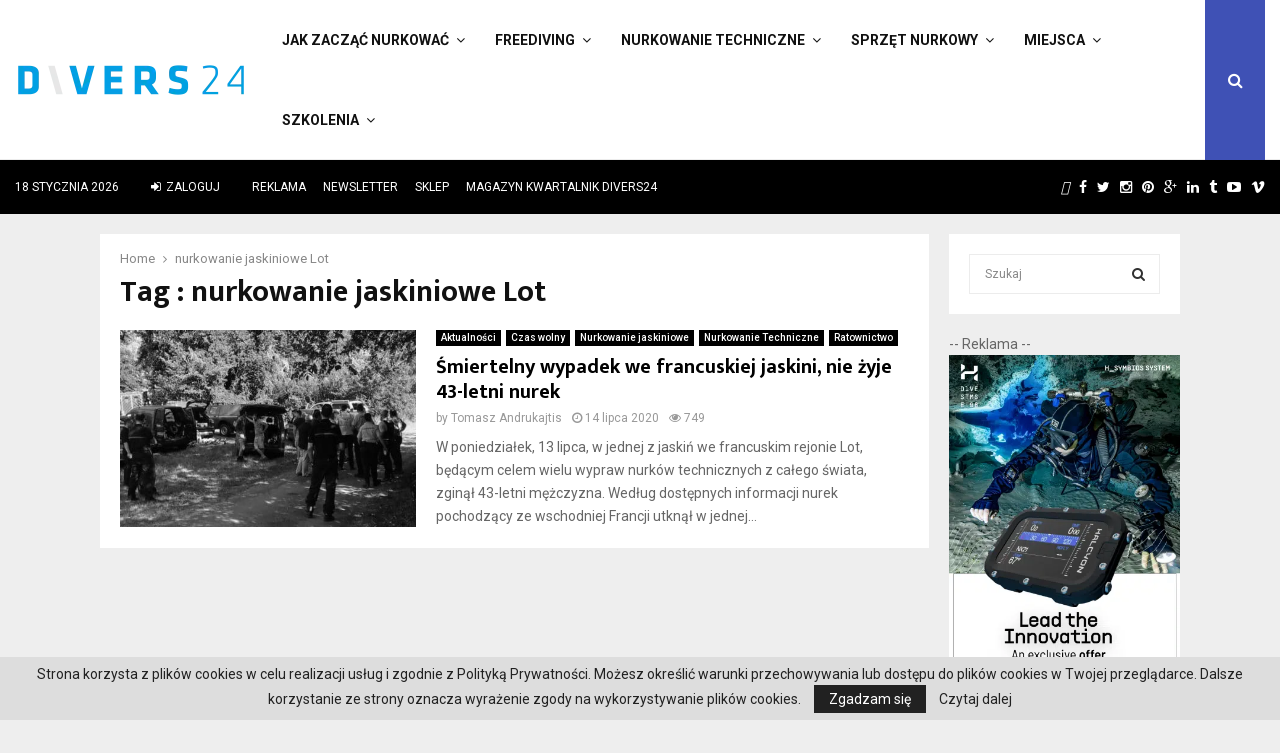

--- FILE ---
content_type: text/html; charset=UTF-8
request_url: https://divers24.pl/tag/nurkowanie-jaskiniowe-lot/
body_size: 35003
content:
<!DOCTYPE html>
<html lang="pl-PL">
<head>
	<meta name="google-site-verification" content="PIrvFQDVNZ63UpU6R9N-6vfUut6YYC2G3QZq183u-a8" />
        <meta name="yandex-verification" content="7bea0ae83853829e" />
	<meta charset="UTF-8">
		<meta name="viewport" content="width=device-width, initial-scale=1">
		<link rel="profile" href="https://gmpg.org/xfn/11">
	<meta name='robots' content='noindex, follow' />

	<!-- This site is optimized with the Yoast SEO Premium plugin v21.5 (Yoast SEO v23.3) - https://yoast.com/wordpress/plugins/seo/ -->
	<title>nurkowanie jaskiniowe Lot - Nurkowanie w Polsce i na świecie - Divers24.pl portal o nurkowaniu</title>
	<meta property="og:locale" content="pl_PL" />
	<meta property="og:type" content="article" />
	<meta property="og:title" content="Archiwa: nurkowanie jaskiniowe Lot" />
	<meta property="og:url" content="https://divers24.pl/tag/nurkowanie-jaskiniowe-lot/" />
	<meta property="og:site_name" content="Nurkowanie w Polsce i na świecie - Divers24.pl portal o nurkowaniu" />
	<meta property="og:image" content="https://divers24.pl/wp-content/uploads/2017/11/Divers24_PL_znak_marki_internetowej_czarny-1-1.png" />
	<meta property="og:image:width" content="904" />
	<meta property="og:image:height" content="249" />
	<meta property="og:image:type" content="image/png" />
	<meta name="twitter:card" content="summary_large_image" />
	<meta name="twitter:site" content="@divers24" />
	<script type="application/ld+json" class="yoast-schema-graph">{"@context":"https://schema.org","@graph":[{"@type":"CollectionPage","@id":"https://divers24.pl/tag/nurkowanie-jaskiniowe-lot/","url":"https://divers24.pl/tag/nurkowanie-jaskiniowe-lot/","name":"nurkowanie jaskiniowe Lot - Nurkowanie w Polsce i na świecie - Divers24.pl portal o nurkowaniu","isPartOf":{"@id":"https://divers24.pl/#website"},"primaryImageOfPage":{"@id":"https://divers24.pl/tag/nurkowanie-jaskiniowe-lot/#primaryimage"},"image":{"@id":"https://divers24.pl/tag/nurkowanie-jaskiniowe-lot/#primaryimage"},"thumbnailUrl":"https://divers24.pl/wp-content/uploads/2020/07/Exsurgence-Du-Bial-służby-ratunkowe-wypadek-nurkowy-w-jaskini-Lot-Francja-divers24.pl_.jpg","breadcrumb":{"@id":"https://divers24.pl/tag/nurkowanie-jaskiniowe-lot/#breadcrumb"},"inLanguage":"pl-PL"},{"@type":"ImageObject","inLanguage":"pl-PL","@id":"https://divers24.pl/tag/nurkowanie-jaskiniowe-lot/#primaryimage","url":"https://divers24.pl/wp-content/uploads/2020/07/Exsurgence-Du-Bial-służby-ratunkowe-wypadek-nurkowy-w-jaskini-Lot-Francja-divers24.pl_.jpg","contentUrl":"https://divers24.pl/wp-content/uploads/2020/07/Exsurgence-Du-Bial-służby-ratunkowe-wypadek-nurkowy-w-jaskini-Lot-Francja-divers24.pl_.jpg","width":885,"height":500},{"@type":"BreadcrumbList","@id":"https://divers24.pl/tag/nurkowanie-jaskiniowe-lot/#breadcrumb","itemListElement":[{"@type":"ListItem","position":1,"name":"Home","item":"https://divers24.pl/"},{"@type":"ListItem","position":2,"name":"nurkowanie jaskiniowe Lot"}]},{"@type":"WebSite","@id":"https://divers24.pl/#website","url":"https://divers24.pl/","name":"Nurkowanie w Polsce i na świecie - Divers24.pl portal o nurkowaniu","description":"Misja Zapewnienie najświeższych informacji ze świata nurkowego. Największy portal o nurkowaniu!","publisher":{"@id":"https://divers24.pl/#organization"},"potentialAction":[{"@type":"SearchAction","target":{"@type":"EntryPoint","urlTemplate":"https://divers24.pl/?s={search_term_string}"},"query-input":"required name=search_term_string"}],"inLanguage":"pl-PL"},{"@type":["Organization","Place"],"@id":"https://divers24.pl/#organization","name":"Divers24.pl - największy polski portal nurkowy","url":"https://divers24.pl/","logo":{"@id":"https://divers24.pl/tag/nurkowanie-jaskiniowe-lot/#local-main-organization-logo"},"image":{"@id":"https://divers24.pl/tag/nurkowanie-jaskiniowe-lot/#local-main-organization-logo"},"sameAs":["https://www.facebook.com/divers24/","https://x.com/divers24","https://www.instagram.com/divers24mag/","https://www.linkedin.com/company/11291918/","https://pl.pinterest.com/Divers24/_saved/"],"address":{"@id":"https://divers24.pl/tag/nurkowanie-jaskiniowe-lot/#local-main-place-address"},"geo":{"@type":"GeoCoordinates","latitude":"54.3479781","longitude":"18.6603016"},"telephone":["+48606310252"],"openingHoursSpecification":[{"@type":"OpeningHoursSpecification","dayOfWeek":["Monday","Tuesday","Wednesday","Thursday","Friday"],"opens":"09:00","closes":"16:00"},{"@type":"OpeningHoursSpecification","dayOfWeek":["Saturday","Sunday"],"opens":"00:00","closes":"00:00"}],"email":"info@underwatermedia.pl","areaServed":"Polska","vatID":"5833331717","taxID":"5833331717"},{"@type":"PostalAddress","@id":"https://divers24.pl/tag/nurkowanie-jaskiniowe-lot/#local-main-place-address","streetAddress":"Divers24 - największy polski portal nurkowy, ul. Szafarnia 11/F8","addressLocality":"Gdańsk","postalCode":"80-755","addressRegion":"pomorskie","addressCountry":"PL"},{"@type":"ImageObject","inLanguage":"pl-PL","@id":"https://divers24.pl/tag/nurkowanie-jaskiniowe-lot/#local-main-organization-logo","url":"https://divers24.pl/wp-content/uploads/2017/11/Divers24_PL_znak_marki_internetowej_czarny-1-1.png","contentUrl":"https://divers24.pl/wp-content/uploads/2017/11/Divers24_PL_znak_marki_internetowej_czarny-1-1.png","width":904,"height":249,"caption":"Divers24.pl - największy polski portal nurkowy"}]}</script>
	<meta name="geo.placename" content="Gdańsk" />
	<meta name="geo.region" content="Polska" />
	<!-- / Yoast SEO Premium plugin. -->


<link rel='dns-prefetch' href='//fonts.googleapis.com' />
<link rel="alternate" type="application/rss+xml" title="Nurkowanie w Polsce i na świecie - Divers24.pl portal o nurkowaniu &raquo; Kanał z wpisami" href="https://divers24.pl/feed/" />
<link rel="alternate" type="application/rss+xml" title="Nurkowanie w Polsce i na świecie - Divers24.pl portal o nurkowaniu &raquo; Kanał z komentarzami" href="https://divers24.pl/comments/feed/" />
<link rel="alternate" type="application/rss+xml" title="Nurkowanie w Polsce i na świecie - Divers24.pl portal o nurkowaniu &raquo; Kanał z wpisami otagowanymi jako nurkowanie jaskiniowe Lot" href="https://divers24.pl/tag/nurkowanie-jaskiniowe-lot/feed/" />
<script type="text/javascript">
/* <![CDATA[ */
window._wpemojiSettings = {"baseUrl":"https:\/\/s.w.org\/images\/core\/emoji\/15.0.3\/72x72\/","ext":".png","svgUrl":"https:\/\/s.w.org\/images\/core\/emoji\/15.0.3\/svg\/","svgExt":".svg","source":{"concatemoji":"https:\/\/divers24.pl\/wp-includes\/js\/wp-emoji-release.min.js?ver=6.6.1"}};
/*! This file is auto-generated */
!function(i,n){var o,s,e;function c(e){try{var t={supportTests:e,timestamp:(new Date).valueOf()};sessionStorage.setItem(o,JSON.stringify(t))}catch(e){}}function p(e,t,n){e.clearRect(0,0,e.canvas.width,e.canvas.height),e.fillText(t,0,0);var t=new Uint32Array(e.getImageData(0,0,e.canvas.width,e.canvas.height).data),r=(e.clearRect(0,0,e.canvas.width,e.canvas.height),e.fillText(n,0,0),new Uint32Array(e.getImageData(0,0,e.canvas.width,e.canvas.height).data));return t.every(function(e,t){return e===r[t]})}function u(e,t,n){switch(t){case"flag":return n(e,"\ud83c\udff3\ufe0f\u200d\u26a7\ufe0f","\ud83c\udff3\ufe0f\u200b\u26a7\ufe0f")?!1:!n(e,"\ud83c\uddfa\ud83c\uddf3","\ud83c\uddfa\u200b\ud83c\uddf3")&&!n(e,"\ud83c\udff4\udb40\udc67\udb40\udc62\udb40\udc65\udb40\udc6e\udb40\udc67\udb40\udc7f","\ud83c\udff4\u200b\udb40\udc67\u200b\udb40\udc62\u200b\udb40\udc65\u200b\udb40\udc6e\u200b\udb40\udc67\u200b\udb40\udc7f");case"emoji":return!n(e,"\ud83d\udc26\u200d\u2b1b","\ud83d\udc26\u200b\u2b1b")}return!1}function f(e,t,n){var r="undefined"!=typeof WorkerGlobalScope&&self instanceof WorkerGlobalScope?new OffscreenCanvas(300,150):i.createElement("canvas"),a=r.getContext("2d",{willReadFrequently:!0}),o=(a.textBaseline="top",a.font="600 32px Arial",{});return e.forEach(function(e){o[e]=t(a,e,n)}),o}function t(e){var t=i.createElement("script");t.src=e,t.defer=!0,i.head.appendChild(t)}"undefined"!=typeof Promise&&(o="wpEmojiSettingsSupports",s=["flag","emoji"],n.supports={everything:!0,everythingExceptFlag:!0},e=new Promise(function(e){i.addEventListener("DOMContentLoaded",e,{once:!0})}),new Promise(function(t){var n=function(){try{var e=JSON.parse(sessionStorage.getItem(o));if("object"==typeof e&&"number"==typeof e.timestamp&&(new Date).valueOf()<e.timestamp+604800&&"object"==typeof e.supportTests)return e.supportTests}catch(e){}return null}();if(!n){if("undefined"!=typeof Worker&&"undefined"!=typeof OffscreenCanvas&&"undefined"!=typeof URL&&URL.createObjectURL&&"undefined"!=typeof Blob)try{var e="postMessage("+f.toString()+"("+[JSON.stringify(s),u.toString(),p.toString()].join(",")+"));",r=new Blob([e],{type:"text/javascript"}),a=new Worker(URL.createObjectURL(r),{name:"wpTestEmojiSupports"});return void(a.onmessage=function(e){c(n=e.data),a.terminate(),t(n)})}catch(e){}c(n=f(s,u,p))}t(n)}).then(function(e){for(var t in e)n.supports[t]=e[t],n.supports.everything=n.supports.everything&&n.supports[t],"flag"!==t&&(n.supports.everythingExceptFlag=n.supports.everythingExceptFlag&&n.supports[t]);n.supports.everythingExceptFlag=n.supports.everythingExceptFlag&&!n.supports.flag,n.DOMReady=!1,n.readyCallback=function(){n.DOMReady=!0}}).then(function(){return e}).then(function(){var e;n.supports.everything||(n.readyCallback(),(e=n.source||{}).concatemoji?t(e.concatemoji):e.wpemoji&&e.twemoji&&(t(e.twemoji),t(e.wpemoji)))}))}((window,document),window._wpemojiSettings);
/* ]]> */
</script>
<!-- divers24.pl is managing ads with Advanced Ads 2.0.7 – https://wpadvancedads.com/ --><script id="diver-ready">
			window.advanced_ads_ready=function(e,a){a=a||"complete";var d=function(e){return"interactive"===a?"loading"!==e:"complete"===e};d(document.readyState)?e():document.addEventListener("readystatechange",(function(a){d(a.target.readyState)&&e()}),{once:"interactive"===a})},window.advanced_ads_ready_queue=window.advanced_ads_ready_queue||[];		</script>
		<link rel='stylesheet' id='wpmf-bakery-style-css' href='https://divers24.pl/wp-content/plugins/wp-media-folder//assets/css/vc_style.css?ver=5.5.3' type='text/css' media='all' />
<style id='wp-emoji-styles-inline-css' type='text/css'>

	img.wp-smiley, img.emoji {
		display: inline !important;
		border: none !important;
		box-shadow: none !important;
		height: 1em !important;
		width: 1em !important;
		margin: 0 0.07em !important;
		vertical-align: -0.1em !important;
		background: none !important;
		padding: 0 !important;
	}
</style>
<link rel='stylesheet' id='wp-block-library-css' href='https://divers24.pl/wp-includes/css/dist/block-library/style.min.css?ver=6.6.1' type='text/css' media='all' />
<style id='wp-block-library-theme-inline-css' type='text/css'>
.wp-block-audio :where(figcaption){color:#555;font-size:13px;text-align:center}.is-dark-theme .wp-block-audio :where(figcaption){color:#ffffffa6}.wp-block-audio{margin:0 0 1em}.wp-block-code{border:1px solid #ccc;border-radius:4px;font-family:Menlo,Consolas,monaco,monospace;padding:.8em 1em}.wp-block-embed :where(figcaption){color:#555;font-size:13px;text-align:center}.is-dark-theme .wp-block-embed :where(figcaption){color:#ffffffa6}.wp-block-embed{margin:0 0 1em}.blocks-gallery-caption{color:#555;font-size:13px;text-align:center}.is-dark-theme .blocks-gallery-caption{color:#ffffffa6}:root :where(.wp-block-image figcaption){color:#555;font-size:13px;text-align:center}.is-dark-theme :root :where(.wp-block-image figcaption){color:#ffffffa6}.wp-block-image{margin:0 0 1em}.wp-block-pullquote{border-bottom:4px solid;border-top:4px solid;color:currentColor;margin-bottom:1.75em}.wp-block-pullquote cite,.wp-block-pullquote footer,.wp-block-pullquote__citation{color:currentColor;font-size:.8125em;font-style:normal;text-transform:uppercase}.wp-block-quote{border-left:.25em solid;margin:0 0 1.75em;padding-left:1em}.wp-block-quote cite,.wp-block-quote footer{color:currentColor;font-size:.8125em;font-style:normal;position:relative}.wp-block-quote.has-text-align-right{border-left:none;border-right:.25em solid;padding-left:0;padding-right:1em}.wp-block-quote.has-text-align-center{border:none;padding-left:0}.wp-block-quote.is-large,.wp-block-quote.is-style-large,.wp-block-quote.is-style-plain{border:none}.wp-block-search .wp-block-search__label{font-weight:700}.wp-block-search__button{border:1px solid #ccc;padding:.375em .625em}:where(.wp-block-group.has-background){padding:1.25em 2.375em}.wp-block-separator.has-css-opacity{opacity:.4}.wp-block-separator{border:none;border-bottom:2px solid;margin-left:auto;margin-right:auto}.wp-block-separator.has-alpha-channel-opacity{opacity:1}.wp-block-separator:not(.is-style-wide):not(.is-style-dots){width:100px}.wp-block-separator.has-background:not(.is-style-dots){border-bottom:none;height:1px}.wp-block-separator.has-background:not(.is-style-wide):not(.is-style-dots){height:2px}.wp-block-table{margin:0 0 1em}.wp-block-table td,.wp-block-table th{word-break:normal}.wp-block-table :where(figcaption){color:#555;font-size:13px;text-align:center}.is-dark-theme .wp-block-table :where(figcaption){color:#ffffffa6}.wp-block-video :where(figcaption){color:#555;font-size:13px;text-align:center}.is-dark-theme .wp-block-video :where(figcaption){color:#ffffffa6}.wp-block-video{margin:0 0 1em}:root :where(.wp-block-template-part.has-background){margin-bottom:0;margin-top:0;padding:1.25em 2.375em}
</style>
<link rel='stylesheet' id='wp-components-css' href='https://divers24.pl/wp-includes/css/dist/components/style.min.css?ver=6.6.1' type='text/css' media='all' />
<link rel='stylesheet' id='wptelegram_widget-blocks-0-css' href='https://divers24.pl/wp-content/plugins/wptelegram-widget/assets/build/dist/blocks-C9ogPNk6.css' type='text/css' media='all' />
<style id='wptelegram_widget-blocks-0-inline-css' type='text/css'>
:root {--wptelegram-widget-join-link-bg-color: #389ce9;--wptelegram-widget-join-link-color: #fff}
</style>
<link rel='stylesheet' id='wptelegram_widget-public-0-css' href='https://divers24.pl/wp-content/plugins/wptelegram-widget/assets/build/dist/public-DEib7km8.css' type='text/css' media='all' />
<style id='classic-theme-styles-inline-css' type='text/css'>
/*! This file is auto-generated */
.wp-block-button__link{color:#fff;background-color:#32373c;border-radius:9999px;box-shadow:none;text-decoration:none;padding:calc(.667em + 2px) calc(1.333em + 2px);font-size:1.125em}.wp-block-file__button{background:#32373c;color:#fff;text-decoration:none}
</style>
<style id='global-styles-inline-css' type='text/css'>
:root{--wp--preset--aspect-ratio--square: 1;--wp--preset--aspect-ratio--4-3: 4/3;--wp--preset--aspect-ratio--3-4: 3/4;--wp--preset--aspect-ratio--3-2: 3/2;--wp--preset--aspect-ratio--2-3: 2/3;--wp--preset--aspect-ratio--16-9: 16/9;--wp--preset--aspect-ratio--9-16: 9/16;--wp--preset--color--black: #000000;--wp--preset--color--cyan-bluish-gray: #abb8c3;--wp--preset--color--white: #ffffff;--wp--preset--color--pale-pink: #f78da7;--wp--preset--color--vivid-red: #cf2e2e;--wp--preset--color--luminous-vivid-orange: #ff6900;--wp--preset--color--luminous-vivid-amber: #fcb900;--wp--preset--color--light-green-cyan: #7bdcb5;--wp--preset--color--vivid-green-cyan: #00d084;--wp--preset--color--pale-cyan-blue: #8ed1fc;--wp--preset--color--vivid-cyan-blue: #0693e3;--wp--preset--color--vivid-purple: #9b51e0;--wp--preset--gradient--vivid-cyan-blue-to-vivid-purple: linear-gradient(135deg,rgba(6,147,227,1) 0%,rgb(155,81,224) 100%);--wp--preset--gradient--light-green-cyan-to-vivid-green-cyan: linear-gradient(135deg,rgb(122,220,180) 0%,rgb(0,208,130) 100%);--wp--preset--gradient--luminous-vivid-amber-to-luminous-vivid-orange: linear-gradient(135deg,rgba(252,185,0,1) 0%,rgba(255,105,0,1) 100%);--wp--preset--gradient--luminous-vivid-orange-to-vivid-red: linear-gradient(135deg,rgba(255,105,0,1) 0%,rgb(207,46,46) 100%);--wp--preset--gradient--very-light-gray-to-cyan-bluish-gray: linear-gradient(135deg,rgb(238,238,238) 0%,rgb(169,184,195) 100%);--wp--preset--gradient--cool-to-warm-spectrum: linear-gradient(135deg,rgb(74,234,220) 0%,rgb(151,120,209) 20%,rgb(207,42,186) 40%,rgb(238,44,130) 60%,rgb(251,105,98) 80%,rgb(254,248,76) 100%);--wp--preset--gradient--blush-light-purple: linear-gradient(135deg,rgb(255,206,236) 0%,rgb(152,150,240) 100%);--wp--preset--gradient--blush-bordeaux: linear-gradient(135deg,rgb(254,205,165) 0%,rgb(254,45,45) 50%,rgb(107,0,62) 100%);--wp--preset--gradient--luminous-dusk: linear-gradient(135deg,rgb(255,203,112) 0%,rgb(199,81,192) 50%,rgb(65,88,208) 100%);--wp--preset--gradient--pale-ocean: linear-gradient(135deg,rgb(255,245,203) 0%,rgb(182,227,212) 50%,rgb(51,167,181) 100%);--wp--preset--gradient--electric-grass: linear-gradient(135deg,rgb(202,248,128) 0%,rgb(113,206,126) 100%);--wp--preset--gradient--midnight: linear-gradient(135deg,rgb(2,3,129) 0%,rgb(40,116,252) 100%);--wp--preset--font-size--small: 14px;--wp--preset--font-size--medium: 20px;--wp--preset--font-size--large: 32px;--wp--preset--font-size--x-large: 42px;--wp--preset--font-size--normal: 16px;--wp--preset--font-size--huge: 42px;--wp--preset--spacing--20: 0.44rem;--wp--preset--spacing--30: 0.67rem;--wp--preset--spacing--40: 1rem;--wp--preset--spacing--50: 1.5rem;--wp--preset--spacing--60: 2.25rem;--wp--preset--spacing--70: 3.38rem;--wp--preset--spacing--80: 5.06rem;--wp--preset--shadow--natural: 6px 6px 9px rgba(0, 0, 0, 0.2);--wp--preset--shadow--deep: 12px 12px 50px rgba(0, 0, 0, 0.4);--wp--preset--shadow--sharp: 6px 6px 0px rgba(0, 0, 0, 0.2);--wp--preset--shadow--outlined: 6px 6px 0px -3px rgba(255, 255, 255, 1), 6px 6px rgba(0, 0, 0, 1);--wp--preset--shadow--crisp: 6px 6px 0px rgba(0, 0, 0, 1);}:where(.is-layout-flex){gap: 0.5em;}:where(.is-layout-grid){gap: 0.5em;}body .is-layout-flex{display: flex;}.is-layout-flex{flex-wrap: wrap;align-items: center;}.is-layout-flex > :is(*, div){margin: 0;}body .is-layout-grid{display: grid;}.is-layout-grid > :is(*, div){margin: 0;}:where(.wp-block-columns.is-layout-flex){gap: 2em;}:where(.wp-block-columns.is-layout-grid){gap: 2em;}:where(.wp-block-post-template.is-layout-flex){gap: 1.25em;}:where(.wp-block-post-template.is-layout-grid){gap: 1.25em;}.has-black-color{color: var(--wp--preset--color--black) !important;}.has-cyan-bluish-gray-color{color: var(--wp--preset--color--cyan-bluish-gray) !important;}.has-white-color{color: var(--wp--preset--color--white) !important;}.has-pale-pink-color{color: var(--wp--preset--color--pale-pink) !important;}.has-vivid-red-color{color: var(--wp--preset--color--vivid-red) !important;}.has-luminous-vivid-orange-color{color: var(--wp--preset--color--luminous-vivid-orange) !important;}.has-luminous-vivid-amber-color{color: var(--wp--preset--color--luminous-vivid-amber) !important;}.has-light-green-cyan-color{color: var(--wp--preset--color--light-green-cyan) !important;}.has-vivid-green-cyan-color{color: var(--wp--preset--color--vivid-green-cyan) !important;}.has-pale-cyan-blue-color{color: var(--wp--preset--color--pale-cyan-blue) !important;}.has-vivid-cyan-blue-color{color: var(--wp--preset--color--vivid-cyan-blue) !important;}.has-vivid-purple-color{color: var(--wp--preset--color--vivid-purple) !important;}.has-black-background-color{background-color: var(--wp--preset--color--black) !important;}.has-cyan-bluish-gray-background-color{background-color: var(--wp--preset--color--cyan-bluish-gray) !important;}.has-white-background-color{background-color: var(--wp--preset--color--white) !important;}.has-pale-pink-background-color{background-color: var(--wp--preset--color--pale-pink) !important;}.has-vivid-red-background-color{background-color: var(--wp--preset--color--vivid-red) !important;}.has-luminous-vivid-orange-background-color{background-color: var(--wp--preset--color--luminous-vivid-orange) !important;}.has-luminous-vivid-amber-background-color{background-color: var(--wp--preset--color--luminous-vivid-amber) !important;}.has-light-green-cyan-background-color{background-color: var(--wp--preset--color--light-green-cyan) !important;}.has-vivid-green-cyan-background-color{background-color: var(--wp--preset--color--vivid-green-cyan) !important;}.has-pale-cyan-blue-background-color{background-color: var(--wp--preset--color--pale-cyan-blue) !important;}.has-vivid-cyan-blue-background-color{background-color: var(--wp--preset--color--vivid-cyan-blue) !important;}.has-vivid-purple-background-color{background-color: var(--wp--preset--color--vivid-purple) !important;}.has-black-border-color{border-color: var(--wp--preset--color--black) !important;}.has-cyan-bluish-gray-border-color{border-color: var(--wp--preset--color--cyan-bluish-gray) !important;}.has-white-border-color{border-color: var(--wp--preset--color--white) !important;}.has-pale-pink-border-color{border-color: var(--wp--preset--color--pale-pink) !important;}.has-vivid-red-border-color{border-color: var(--wp--preset--color--vivid-red) !important;}.has-luminous-vivid-orange-border-color{border-color: var(--wp--preset--color--luminous-vivid-orange) !important;}.has-luminous-vivid-amber-border-color{border-color: var(--wp--preset--color--luminous-vivid-amber) !important;}.has-light-green-cyan-border-color{border-color: var(--wp--preset--color--light-green-cyan) !important;}.has-vivid-green-cyan-border-color{border-color: var(--wp--preset--color--vivid-green-cyan) !important;}.has-pale-cyan-blue-border-color{border-color: var(--wp--preset--color--pale-cyan-blue) !important;}.has-vivid-cyan-blue-border-color{border-color: var(--wp--preset--color--vivid-cyan-blue) !important;}.has-vivid-purple-border-color{border-color: var(--wp--preset--color--vivid-purple) !important;}.has-vivid-cyan-blue-to-vivid-purple-gradient-background{background: var(--wp--preset--gradient--vivid-cyan-blue-to-vivid-purple) !important;}.has-light-green-cyan-to-vivid-green-cyan-gradient-background{background: var(--wp--preset--gradient--light-green-cyan-to-vivid-green-cyan) !important;}.has-luminous-vivid-amber-to-luminous-vivid-orange-gradient-background{background: var(--wp--preset--gradient--luminous-vivid-amber-to-luminous-vivid-orange) !important;}.has-luminous-vivid-orange-to-vivid-red-gradient-background{background: var(--wp--preset--gradient--luminous-vivid-orange-to-vivid-red) !important;}.has-very-light-gray-to-cyan-bluish-gray-gradient-background{background: var(--wp--preset--gradient--very-light-gray-to-cyan-bluish-gray) !important;}.has-cool-to-warm-spectrum-gradient-background{background: var(--wp--preset--gradient--cool-to-warm-spectrum) !important;}.has-blush-light-purple-gradient-background{background: var(--wp--preset--gradient--blush-light-purple) !important;}.has-blush-bordeaux-gradient-background{background: var(--wp--preset--gradient--blush-bordeaux) !important;}.has-luminous-dusk-gradient-background{background: var(--wp--preset--gradient--luminous-dusk) !important;}.has-pale-ocean-gradient-background{background: var(--wp--preset--gradient--pale-ocean) !important;}.has-electric-grass-gradient-background{background: var(--wp--preset--gradient--electric-grass) !important;}.has-midnight-gradient-background{background: var(--wp--preset--gradient--midnight) !important;}.has-small-font-size{font-size: var(--wp--preset--font-size--small) !important;}.has-medium-font-size{font-size: var(--wp--preset--font-size--medium) !important;}.has-large-font-size{font-size: var(--wp--preset--font-size--large) !important;}.has-x-large-font-size{font-size: var(--wp--preset--font-size--x-large) !important;}
:where(.wp-block-post-template.is-layout-flex){gap: 1.25em;}:where(.wp-block-post-template.is-layout-grid){gap: 1.25em;}
:where(.wp-block-columns.is-layout-flex){gap: 2em;}:where(.wp-block-columns.is-layout-grid){gap: 2em;}
:root :where(.wp-block-pullquote){font-size: 1.5em;line-height: 1.6;}
</style>
<link rel='stylesheet' id='contact-form-7-css' href='https://divers24.pl/wp-content/plugins/contact-form-7/includes/css/styles.css?ver=6.0.1' type='text/css' media='all' />
<link rel='stylesheet' id='jquery.fancybox-css' href='https://divers24.pl/wp-content/plugins/fancy-box/jquery.fancybox.css?ver=1.2.6' type='text/css' media='all' />
<link rel='stylesheet' id='gn-frontend-gnfollow-style-css' href='https://divers24.pl/wp-content/plugins/gn-publisher/assets/css/gn-frontend-gnfollow.min.css?ver=1.5.21' type='text/css' media='all' />
<link rel='stylesheet' id='iphorm-css' href='https://divers24.pl/wp-content/plugins/iphorm-form-builder/css/styles.css?ver=1.4.14' type='text/css' media='all' />
<link rel='stylesheet' id='qtip-css' href='https://divers24.pl/wp-content/plugins/iphorm-form-builder/js/qtip2/jquery.qtip.min.css?ver=2.0.1' type='text/css' media='all' />
<link rel='stylesheet' id='iphorm-fancybox-css' href='https://divers24.pl/wp-content/plugins/iphorm-form-builder/js/fancybox/jquery.fancybox-1.3.4.css?ver=1.3.4' type='text/css' media='all' />
<link rel='stylesheet' id='iphorm-uniform-theme-1-css' href='https://divers24.pl/wp-content/plugins/iphorm-form-builder/js/uniform/themes/default/default.css?ver=1.4.14' type='text/css' media='all' />
<link rel='stylesheet' id='pencisc-css' href='https://divers24.pl/wp-content/plugins/penci-framework/assets/css/single-shortcode.css?ver=6.6.1' type='text/css' media='all' />
<link rel='stylesheet' id='penci-oswald-css' href='//fonts.googleapis.com/css?family=Oswald%3A400&#038;ver=6.6.1' type='text/css' media='all' />
<link rel='stylesheet' id='penci-font-awesome-css' href='https://divers24.pl/wp-content/themes/pennews/css/font-awesome.min.css?ver=4.5.2' type='text/css' media='all' />
<link rel='stylesheet' id='penci-fonts-css' href='//fonts.googleapis.com/css?family=Roboto%3A300%2C300italic%2C400%2C400italic%2C500%2C500italic%2C700%2C700italic%2C800%2C800italic%7CMukta+Vaani%3A300%2C300italic%2C400%2C400italic%2C500%2C500italic%2C700%2C700italic%2C800%2C800italic%7COswald%3A300%2C300italic%2C400%2C400italic%2C500%2C500italic%2C700%2C700italic%2C800%2C800italic%7CTeko%3A300%2C300italic%2C400%2C400italic%2C500%2C500italic%2C700%2C700italic%2C800%2C800italic%3A300%2C300italic%2C400%2C400italic%2C500%2C500italic%2C700%2C700italic%2C800%2C800italic%26subset%3Dcyrillic%2Ccyrillic-ext%2Cgreek%2Cgreek-ext%2Clatin-ext' type='text/css' media='all' />
<link rel='stylesheet' id='penci-portfolio-css' href='https://divers24.pl/wp-content/themes/pennews/css/portfolio.css?ver=6.6.0' type='text/css' media='all' />
<link rel='stylesheet' id='penci-review-css' href='https://divers24.pl/wp-content/themes/pennews/css/review.css?ver=6.6.0' type='text/css' media='all' />
<link rel='stylesheet' id='penci-style-css' href='https://divers24.pl/wp-content/themes/pennews/style.css?ver=6.6.0' type='text/css' media='all' />
<style id='penci-style-inline-css' type='text/css'>
.penci-block-vc.style-title-13:not(.footer-widget).style-title-center .penci-block-heading {border-right: 10px solid transparent; border-left: 10px solid transparent; }.site-branding h1, .site-branding h2 {margin: 0;}.penci-schema-markup { display: none !important; }.penci-entry-media .twitter-video { max-width: none !important; margin: 0 !important; }.penci-entry-media .fb-video { margin-bottom: 0; }.penci-entry-media .post-format-meta > iframe { vertical-align: top; }.penci-single-style-6 .penci-entry-media-top.penci-video-format-dailymotion:after, .penci-single-style-6 .penci-entry-media-top.penci-video-format-facebook:after, .penci-single-style-6 .penci-entry-media-top.penci-video-format-vimeo:after, .penci-single-style-6 .penci-entry-media-top.penci-video-format-twitter:after, .penci-single-style-7 .penci-entry-media-top.penci-video-format-dailymotion:after, .penci-single-style-7 .penci-entry-media-top.penci-video-format-facebook:after, .penci-single-style-7 .penci-entry-media-top.penci-video-format-vimeo:after, .penci-single-style-7 .penci-entry-media-top.penci-video-format-twitter:after { content: none; } .penci-single-style-5 .penci-entry-media.penci-video-format-dailymotion:after, .penci-single-style-5 .penci-entry-media.penci-video-format-facebook:after, .penci-single-style-5 .penci-entry-media.penci-video-format-vimeo:after, .penci-single-style-5 .penci-entry-media.penci-video-format-twitter:after { content: none; }@media screen and (max-width: 960px) { .penci-insta-thumb ul.thumbnails.penci_col_5 li, .penci-insta-thumb ul.thumbnails.penci_col_6 li { width: 33.33% !important; } .penci-insta-thumb ul.thumbnails.penci_col_7 li, .penci-insta-thumb ul.thumbnails.penci_col_8 li, .penci-insta-thumb ul.thumbnails.penci_col_9 li, .penci-insta-thumb ul.thumbnails.penci_col_10 li { width: 25% !important; } }.site-header.header--s12 .penci-menu-toggle-wapper,.site-header.header--s12 .header__social-search { flex: 1; }.site-header.header--s5 .site-branding {  padding-right: 0;margin-right: 40px; }.penci-block_37 .penci_post-meta { padding-top: 8px; }.penci-block_37 .penci-post-excerpt + .penci_post-meta { padding-top: 0; }.penci-hide-text-votes { display: none; }.penci-usewr-review {  border-top: 1px solid #ececec; }.penci-review-score {top: 5px; position: relative; }.penci-social-counter.penci-social-counter--style-3 .penci-social__empty a, .penci-social-counter.penci-social-counter--style-4 .penci-social__empty a, .penci-social-counter.penci-social-counter--style-5 .penci-social__empty a, .penci-social-counter.penci-social-counter--style-6 .penci-social__empty a { display: flex; justify-content: center; align-items: center; }.penci-block-error { padding: 0 20px 20px; }@media screen and (min-width: 1240px){ .penci_dis_padding_bw .penci-content-main.penci-col-4:nth-child(3n+2) { padding-right: 15px; padding-left: 15px; }}.bos_searchbox_widget_class.penci-vc-column-1 #flexi_searchbox #b_searchboxInc .b_submitButton_wrapper{ padding-top: 10px; padding-bottom: 10px; }.mfp-image-holder .mfp-close, .mfp-iframe-holder .mfp-close { background: transparent; border-color: transparent; }.site-content,.penci-page-style-1 .site-content, 
		.page-template-full-width.penci-block-pagination .site-content,
		.penci-page-style-2 .site-content, .penci-single-style-1 .site-content, 
		.penci-single-style-2 .site-content,.penci-page-style-3 .site-content,
		.penci-single-style-3 .site-content{ margin-top:20px; }@media screen and (min-width: 1240px){.two-sidebar .site-main .penci-container .widget-area-1, .penci-vc_two-sidebar.penci-container .widget-area-1,.penci-vc_two-sidebar.penci-container-fluid .widget-area-1{width: 21.4%; }.two-sidebar .site-main .penci-container .widget-area-2, .penci-vc_two-sidebar.penci-container .widget-area-2,.penci-vc_two-sidebar.penci-container-fluid .widget-area-2{width: 21.4%; }.two-sidebar .site-main .penci-container .penci-wide-content, .penci-vc_two-sidebar.penci-container .penci-wide-content,.penci-vc_two-sidebar.penci-container-fluid .penci-wide-content{ max-width: 100%; width: 57.2%; }}@media screen and (min-width: 960px){.sidebar-left .site-main .penci-wide-content,.sidebar-right .site-main .penci-wide-content{width: 78.57%;max-width: 100%;}.sidebar-left .site-main .widget-area,.sidebar-right .site-main .widget-area{width: 21.43%;max-width: 100%;}.penci-con_innner-sidebar-left .penci-content-main,.penci-vc_sidebar-right .penci-con_innner-sidebar-left .penci-content-main { width: 78.57%;max-width: 100%; }}@media screen and (min-width: 1240px){ .penci-vc_sidebar-left .penci-container__content .penci-content-main, .penci-vc_sidebar-right .penci-container__content .penci-content-main{ flex:inherit ; }.penci-vc_sidebar-left .widget-area, .penci-vc_sidebar-right .widget-area { width: 21.43%;max-width: 100%; }.penci-vc_sidebar-left .penci-content-main, .penci-vc_sidebar-right .penci-content-main{ width: 78.57%;max-width: 100%; }}@media screen and (max-width: 1240px) and (min-width: 960px){.penci-vc_two-sidebar .widget-area{ width: 21.43%;max-width: 100%; }.sidebar-left .site-main .penci-container__content, .sidebar-right .site-main .penci-container__content,.two-sidebar .site-main .penci-wide-content, .penci-vc_two-sidebar .penci-wide-content { margin-left:0; width: 78.57%;}}@media screen and (min-width: 1440px) {.penci-con_innner-sidebar-left .widget-area, .penci-con_innner-sidebar-right .widget-area { width: 21.43% !important; } }@media screen and (min-width: 1430px){ .archive  .site-main, body.blog  .site-main{ max-width:1430px;margin-left: auto; margin-right: auto; } .archive .site-main .penci-container, body.blog .site-main .penci-container{ max-width: 100%; } }.penci-archive .penci-archive__content .penci-post-item .entry-title{ font-size:20px; }.penci-archive .penci-archive__list_posts .penci-cat-links a:hover{ background-color: #3f51b5; }.penci-block-vc-pag  .penci-archive__list_posts .penci-post-item .entry-title{ font-size:20px; }.penci-portfolio-wrap{ margin-left: 0px; margin-right: 0px; }.penci-portfolio-wrap .portfolio-item{ padding-left: 0px; padding-right: 0px; margin-bottom:0px; }.footer__logo a,.footer__logo img{ max-width:250px;}.penci-popup-login-register .penci-login-container{ background-image:url(https://demosite.com.pl/wp-content/uploads/2017/11/bg-login-1.jpg);background-position:center;background-color:#3f51b5; }.penci-popup-login-register h4{ color:#ffffff ; }.penci-popup-login-register .penci-login-container{ color:#f5f5f5 ; }.penci-login-container .penci-login input[type="text"], .penci-login-container .penci-login input[type=password], .penci-login-container .penci-login input[type="submit"], .penci-login-container .penci-login input[type="email"]{ color:#ffffff ; }.penci-popup-login-register .penci-login-container .penci-login input[type="text"]::-webkit-input-placeholder,.penci-popup-login-register .penci-login-container .penci-login input[type=password]::-webkit-input-placeholder,.penci-popup-login-register .penci-login-container .penci-login input[type="submit"]::-webkit-input-placeholder,.penci-popup-login-register .penci-login-container .penci-login input[type="email"]::-webkit-input-placeholder{ color:#ffffff !important; }.penci-popup-login-register .penci-login-container .penci-login input[type="text"]::-moz-placeholder,.penci-popup-login-register .penci-login-container .penci-login input[type=password]::-moz-placeholder,.penci-popup-login-register .penci-login-container .penci-login input[type="submit"]::-moz-placeholder,.penci-popup-login-register .penci-login-container .penci-login input[type="email"]::-moz-placeholder{ color:#ffffff !important; }.penci-popup-login-register .penci-login-container .penci-login input[type="text"]:-ms-input-placeholder,.penci-popup-login-register .penci-login-container .penci-login input[type=password]:-ms-input-placeholder,.penci-popup-login-register .penci-login-container .penci-login input[type="submit"]:-ms-input-placeholder,.penci-popup-login-register .penci-login-container .penci-login input[type="email"]:-ms-input-placeholder{ color:#ffffff !important; }.penci-popup-login-register .penci-login-container .penci-login input[type="text"]:-moz-placeholder,.penci-popup-login-register .penci-login-container .penci-login input[type=password]:-moz-placeholder,.penci-popup-login-register .penci-login-container .penci-login input[type="submit"]:-moz-placeholder,.penci-popup-login-register .penci-login-container .penci-login input[type="email"]:-moz-placeholder { color:#ffffff !important; }.penci-popup-login-register .penci-login-container .penci-login input[type="text"],
		 .penci-popup-login-register .penci-login-container .penci-login input[type=password],
		 .penci-popup-login-register .penci-login-container .penci-login input[type="submit"],
		 .penci-popup-login-register .penci-login-container .penci-login input[type="email"]{ border-color:#3a66b9 ; }.penci-popup-login-register .penci-login-container a{ color:#ffffff ; }.penci-popup-login-register .penci-login-container a:hover{ color:#ffffff ; }.penci-popup-login-register .penci-login-container .penci-login input[type="submit"]:hover{ background-color:#313131 ; }#main .widget .tagcloud a{ }#main .widget .tagcloud a:hover{}.site-footer{ background-color:#181818 ; }.footer__sidebars + .footer__bottom .footer__bottom_container:before{ background-color:#212121 ; }.footer__sidebars .woocommerce.widget_shopping_cart .total,.footer__sidebars .woocommerce.widget_product_search input[type="search"],.footer__sidebars .woocommerce ul.cart_list li,.footer__sidebars .woocommerce ul.product_list_widget li,.site-footer .penci-recent-rv,.site-footer .penci-block_6 .penci-post-item,.site-footer .penci-block_10 .penci-post-item,.site-footer .penci-block_11 .block11_first_item, .site-footer .penci-block_11 .penci-post-item,.site-footer .penci-block_15 .penci-post-item,.site-footer .widget select,.footer__sidebars .woocommerce-product-details__short-description th,.footer__sidebars .woocommerce-product-details__short-description td,.site-footer .widget.widget_recent_entries li, .site-footer .widget.widget_recent_comments li, .site-footer .widget.widget_meta li,.site-footer input[type="text"], .site-footer input[type="email"],.site-footer input[type="url"], .site-footer input[type="password"],.site-footer input[type="search"], .site-footer input[type="number"],.site-footer input[type="tel"], .site-footer input[type="range"],.site-footer input[type="date"], .site-footer input[type="month"],.site-footer input[type="week"],.site-footer input[type="time"],.site-footer input[type="datetime"],.site-footer input[type="datetime-local"],.site-footer .widget .tagcloud a,.site-footer input[type="color"], .site-footer textarea{ border-color:#212121 ; }.site-footer select,.site-footer .woocommerce .woocommerce-product-search input[type="search"]{ border-color:#212121 ; }.site-footer .penci-block-vc .penci-block-heading,.footer-instagram h4.footer-instagram-title{ border-color:#212121 ; }
</style>
<link rel='stylesheet' id='custom_menu_style-css' href='https://divers24.pl/wp-content/plugins/custom-menu/css/style.css?ver=6.6.1' type='text/css' media='all' />
<script type="text/javascript" src="https://divers24.pl/wp-content/themes/pennews/nxjQuery/js/jquery-3.6.0.min.js?ver=3.6.0" id="jquery-core-js"></script>
<script type="text/javascript" src="https://divers24.pl/wp-content/themes/pennews/nxjQuery/js/jquery-migrate-3.3.2.min.js?ver=3.3.2" id="jquery-migrate-js"></script>
<script type="text/javascript" src="https://divers24.pl/wp-content/plugins/fancy-box/jquery.easing.js?ver=1.3" id="jquery.easing-js"></script>
<script type="text/javascript" src="https://divers24.pl/wp-content/plugins/iphorm-form-builder/js/iphorm.js?ver=1.4.14#asyncload" id="iphorm-js"></script>
<script></script><link rel="EditURI" type="application/rsd+xml" title="RSD" href="https://divers24.pl/xmlrpc.php?rsd" />
<meta name="generator" content="WordPress 6.6.1" />
   <script type="text/javascript">
   var _gaq = _gaq || [];
   _gaq.push(['_setAccount', 'UA-18550812-1']);
   _gaq.push(['_trackPageview']);
   (function() {
   var ga = document.createElement('script'); ga.type = 'text/javascript'; ga.async = true;
   ga.src = ('https:' == document.location.protocol ? 'https://ssl' : 'http://www') + '.google-analytics.com/ga.js';
   var s = document.getElementsByTagName('script')[0]; s.parentNode.insertBefore(ga, s);
   })();
   </script>
<script type="text/javascript">
  jQuery(document).ready(function($){
    var select = $('a[href$=".bmp"],a[href$=".gif"],a[href$=".jpg"],a[href$=".jpeg"],a[href$=".png"],a[href$=".BMP"],a[href$=".GIF"],a[href$=".JPG"],a[href$=".JPEG"],a[href$=".PNG"]');
    select.attr('rel', 'fancybox');
    select.fancybox();
  });
</script>
<script>
var portfolioDataJs = portfolioDataJs || [];
var penciBlocksArray=[];
var PENCILOCALCACHE = {};
		(function () {
				"use strict";
		
				PENCILOCALCACHE = {
					data: {},
					remove: function ( ajaxFilterItem ) {
						delete PENCILOCALCACHE.data[ajaxFilterItem];
					},
					exist: function ( ajaxFilterItem ) {
						return PENCILOCALCACHE.data.hasOwnProperty( ajaxFilterItem ) && PENCILOCALCACHE.data[ajaxFilterItem] !== null;
					},
					get: function ( ajaxFilterItem ) {
						return PENCILOCALCACHE.data[ajaxFilterItem];
					},
					set: function ( ajaxFilterItem, cachedData ) {
						PENCILOCALCACHE.remove( ajaxFilterItem );
						PENCILOCALCACHE.data[ajaxFilterItem] = cachedData;
					}
				};
			}
		)();function penciBlock() {
		    this.atts_json = '';
		    this.content = '';
		}</script>
		<style type="text/css">
																																													
					</style>
		<script type="text/javascript">
//<![CDATA[
var ssf_wp_base='https://divers24.pl/wp-content/plugins/superstorefinder-wp';
var ssf_matrix='km';
var default_distance = '';
var zoomhere_zoom = '';
var geo_settings = '';
var ssf_wp_map_code; 

var style_map_color = '';
var ssf_wp_uploads_base='https://divers24.pl/wp-content/uploads/ssf-wp-uploads';
var ssf_wp_addons_base=ssf_wp_uploads_base+'/addons';
var ssf_wp_includes_base=ssf_wp_base+'/ssf-wp-inc/includes';
var ssf_wp_zoom_level=''; 
var map_mouse_scroll = '0';
var default_location = 'Gdansk, Poland';
var ssf_default_category='';
var ssf_wp_map_settings='showall'; 
var zoom_level='5';
var init_zoom=5; 
var labeled_marker='1'; 
var custom_marker='map-pin.png'; 
var custom_marker_active='map-pin-active.png'; 
var ssf_wp_stores_near_you='Stores near you'; 
var ssf_wp_search_label='Search for nearby stores'; 
var ssf_wp_ext_url_label='View More';
var ssf_distance_limit=60;
var ssf_wp_outlet_label='outlets'; 
var ssf_wp_of_label='of'; 
var ssf_wp_clear_all_label='Clear All'; 
var ssf_wp_show_all_label='Show All'; 
var ssf_wp_by_region_label='By Region'; 
var ssf_wp_by_category='Category'; 
var ssf_wp_select_label='Select'; 
var ssf_wp_cancel_label='Cancel'; 
var ssf_wp_filter_label='Filters'; 
var ssf_wp_short_search_label='Search'; 
var ssf_wp_website_label='Website'; 
var ssf_wp_hours_label='Operating Hours';
var ssf_wp_phone_label='Telephone';
var ssf_wp_exturl_label='External URL';
var ssf_wp_exturl_link='true';
var ssf_wp_fax_label='Fax';
var ssf_wp_email_label='Email';
var ssf_wp_direction_label='Get Directions';
var ssf_wp_streetview_label='Street View';
var ssf_wp_loadingGoogleMap='Loading Google Maps...';
var ssf_wp_loadingGoogleMapUtilities='Loading Google Map Utilities...';
var ssf_wp_startSearch='Load complete. Start your search!';
var ssf_wp_gettingUserLocation='Getting your current location...';
var ssf_wp_lookingForNearbyStores='Looking for nearby stores...';
var ssf_wp_lookingForStoresNearLocation='Looking for nearby stores...';
var ssf_wp_filteringStores='Filtering for nearby stores...';
var ssf_wp_cantLocateUser='We are having trouble locating you. Try using our search and filter functions instead.';
var ssf_wp_notAllowedUserLocation='Location service is not enabled.';
var ssf_wp_noStoresNearSearchLocation='No nearby were found. Why not try a different location?';
var ssf_wp_noStoresNearUser='No nearby were found. Why not try using our search?';
var ssf_wp_noStoresFromFilter='No nearby were found. Try using different filter options instead.';
var ssf_wp_cantGetStoresInfo='It seems that we are unable to load stores information. Please try again later.';
var ssf_noStoresFound='No nearby stores found.';
var ssf_storesFound='Nearby stores found.';
var ssf_generalError='We have encountered an error.';
var ssf_msg_sucess='Message sent successfully';
var ssf_msg_fail='Message delivery failed';
var ssf_cont_us_name='Name';
var ssf_cont_us_email='Email';
var ssf_cont_us_msg='Message';
var ssf_show_image_list='yes';
var ssf_pagination='0';
var ssfContinueAnyway='Continue anyway';
var ssfShareLocation='Share my location';
var ssf_next_label='Next';
var ssf_prev_label='Prev';
var scroll_to_top=100;
var google_api_key='AIzaSyCO8J8hjpcgtbCZpThT72MKuYnyexC37JQ';
var google_rc_key='6LfKy1wgAAAAAMJk685oXBnwEZ83jtQ3vjtZmE8o';
var review_label='reviews';
var contact_plc_name='Please enter your name';
var contact_plc_email='Please enter your email address';
var contact_plc_msg='Please enter your Message';
var contact_plc_phone='Telephone';
var rating_select_validation='Please enter your rating';
var scroll_setting='0';
var ssf_m_rgn='PL';
var ssf_m_lang='pl';
var ssf_tel_fax_link='false';
var ssf_defualt_region='false';
var ssf_map_position='false';
var ssf_mobile_gesture='true';
var ssf_pan_by_map='true';
var wmpl_ssf_lang='';
var YourSearchLocation='Your search location';
var YourCurrentlocation='Your current location';
var ssf_data_source='false';
var ssf_anatrac='true';
var ssf_gdpr='false';
var reCAPTCHA_warning = 'Please enter your reCAPTCHA';


//]]>
</script>
<style>#storeLocatorInfobox .store-tel::before,
	#mobileStoreLocatorInfobox .store-tel::before,
	.store-locator__infobox .store-tel::before {
	   font-family: "FontAwesome";
	   content: "\f095";
	   display: inline-block;
	   padding-right: 6px;
	   vertical-align: middle;
	   font-weight: 700;
	}#storeLocatorInfobox .store-website::before, #mobileStoreLocatorInfobox .store-website::before, .store-locator__infobox .store-website::before {
	   font-family: "FontAwesome";
	   content: "\f0ac";
	   display: inline-block;
	   padding-right: 6px;
	   vertical-align: middle;
	   font-weight: 700;
	}#storeLocatorInfobox .store-email::before, #mobileStoreLocatorInfobox .store-email::before, .store-locator__infobox .store-email::before {
	   font-family: "FontAwesome";
	   content: "\f0e0";
	   display: inline-block;
	   padding-right: 6px;
	   vertical-align: middle;
	   font-weight: 700;
	}#storeLocatorInfobox .store-description::before, #mobileStoreLocatorInfobox .store-description::before, .store-locator__infobox.store-description::before {
	   font-family: "FontAwesome";
	   content: "\f05a";
	   display: inline-block;
	   padding-right: 6px;
	   vertical-align: middle;
	   font-weight: 700;
	}#storeLocatorInfobox .store-fax::before, #mobileStoreLocatorInfobox .store-fax::before, .store-locator__infobox .store-fax::before {
	   font-family: "FontAwesome";
	   content: "\f1ac";
	   display: inline-block;
	   padding-right: 6px;
	   vertical-align: middle;
	   font-weight: 700;
	}#storeLocatorInfobox .store-address::before, #mobileStoreLocatorInfobox .store-address::before, .store-locator__infobox  .store-address::before {
	   font-family: "FontAwesome";
	   content: "\f041";
	   display: inline-block;
	   padding-right: 6px;
	   vertical-align: middle;
	   font-weight: 700;
	}#info-operating-hours div#openhouropen::before{
		   font-family: "FontAwesome";
		   content: "\f017" !important;
		   display: inline-block;
		   padding-right: 6px;
		   vertical-align: middle;
		   font-weight: 700;
		   background-color: unset !important;
		   border-radius: unset !important;
		   height: unset !important;
		   left: unset !important;
		   position: unset !important;
		   top: unset !important;
		   width: unset !important;
		   font-size:14px;
	}#openhouropen::after {
		display:none !important;
	}#info-description,
		   #info-fax,
		   #info-email,
	       #info-tel,
		   #info-website{
			display:none !important;
		}.nossficon{
		display:none !important;
	}.ssf-main-content img {

    max-width: none !important; }.store-locator__infobox--main .store-products-services{
		font-size: 14px !important;
	}#storeLocator__storeList .store-products-services{
		padding-top:5px;
		padding-bottom:10px;
	}.store-locator__map-status.is-shown.is-transitionable{
	   min-height:50px;
	}#storeLocator__mapStatus__inner a.inline-space-left{ 
			color: #67d8e5 !important; 
		} #applyFilterOptions, .ssf-button {

    color: #fff !important; 

}.infobox__stv{
			display:none !important;
		}.ssf_image_setting{

 display: none !important;

 }</style><script>var markerCategory=false; </script><script> var addonDistanceCheck=false; </script><script> var addonMultiCategory=false; </script><!-- Google tag (gtag.js) -->
<script async src="https://www.googletagmanager.com/gtag/js?id=G-SZW63WQGQY"></script>
<script>
  window.dataLayer = window.dataLayer || [];
  function gtag(){dataLayer.push(arguments);}
  gtag('js', new Date());

  gtag('config', 'G-SZW63WQGQY');
</script>
<script>
			document.addEventListener( "DOMContentLoaded", function() {
				var div, i,
					youtubePlayers = document.getElementsByClassName( "video-seo-youtube-player" );
				for ( i = 0; i < youtubePlayers.length; i++ ) {
					div = document.createElement( "div" );
					div.className = "video-seo-youtube-embed-loader";
					div.setAttribute( "data-id", youtubePlayers[ i ].dataset.id );
					div.setAttribute( "tabindex", "0" );
					div.setAttribute( "role", "button" );
					div.setAttribute( "aria-label", "Load YouTube video" );
					div.innerHTML = videoSEOGenerateYouTubeThumbnail( youtubePlayers[ i ].dataset.id );
					div.addEventListener( "click", videoSEOGenerateYouTubeIframe );
					div.addEventListener( "keydown", videoSEOYouTubeThumbnailHandleKeydown );
					div.addEventListener( "keyup", videoSEOYouTubeThumbnailHandleKeyup );
					youtubePlayers[ i ].appendChild( div );
				}
			} );

			function videoSEOGenerateYouTubeThumbnail( id ) {
				var thumbnail = '<picture class="video-seo-youtube-picture">\n' +
					'<source class="video-seo-source-to-maybe-replace" media="(min-width: 801px)" srcset="https://i.ytimg.com/vi/' + id + '/maxresdefault.jpg" >\n' +
					'<source class="video-seo-source-hq" media="(max-width: 800px)" srcset="https://i.ytimg.com/vi/' + id + '/hqdefault.jpg">\n' +
					'<img onload="videoSEOMaybeReplaceMaxResSourceWithHqSource( event );" src="https://i.ytimg.com/vi/' + id + '/hqdefault.jpg" width="480" height="360" loading="eager" alt="">\n' +
					'</picture>\n',
					play = '<div class="video-seo-youtube-player-play"></div>';
				return thumbnail.replace( "ID", id ) + play;
			}

			function videoSEOMaybeReplaceMaxResSourceWithHqSource( event ) {
				var sourceMaxRes,
					sourceHighQuality,
					loadedThumbnail = event.target,
					parent = loadedThumbnail.parentNode;

				if ( loadedThumbnail.naturalWidth < 150 ) {
					sourceMaxRes = parent.querySelector(".video-seo-source-to-maybe-replace");
					sourceHighQuality = parent.querySelector(".video-seo-source-hq");
					sourceMaxRes.srcset = sourceHighQuality.srcset;
					parent.className = "video-seo-youtube-picture video-seo-youtube-picture-replaced-srcset";
				}
			}

			function videoSEOYouTubeThumbnailHandleKeydown( event ) {
				if ( event.keyCode !== 13 && event.keyCode !== 32 ) {
					return;
				}

				if ( event.keyCode === 13 ) {
					videoSEOGenerateYouTubeIframe( event );
				}

				if ( event.keyCode === 32 ) {
					event.preventDefault();
				}
			}

			function videoSEOYouTubeThumbnailHandleKeyup( event ) {
				if ( event.keyCode !== 32 ) {
					return;
				}

				videoSEOGenerateYouTubeIframe( event );
			}

			function videoSEOGenerateYouTubeIframe( event ) {
				var el = ( event.type === "click" ) ? this : event.target,
					iframe = document.createElement( "iframe" );

				iframe.setAttribute( "src", "https://www.youtube.com/embed/" + el.dataset.id + "?autoplay=1&enablejsapi=1&origin=https%3A%2F%2Fdivers24.pl" );
				iframe.setAttribute( "frameborder", "0" );
				iframe.setAttribute( "allowfullscreen", "1" );
				iframe.setAttribute( "allow", "accelerometer; autoplay; clipboard-write; encrypted-media; gyroscope; picture-in-picture" );
				el.parentNode.replaceChild( iframe, el );
			}
		</script><meta property="fb:app_id" content="494069570937538"><meta name="generator" content="Powered by WPBakery Page Builder - drag and drop page builder for WordPress."/>
<link rel="icon" href="https://divers24.pl/wp-content/uploads/2017/11/cropped-logo-divers24-favicon-D-32x32.png" sizes="32x32" />
<link rel="icon" href="https://divers24.pl/wp-content/uploads/2017/11/cropped-logo-divers24-favicon-D-192x192.png" sizes="192x192" />
<link rel="apple-touch-icon" href="https://divers24.pl/wp-content/uploads/2017/11/cropped-logo-divers24-favicon-D-180x180.png" />
<meta name="msapplication-TileImage" content="https://divers24.pl/wp-content/uploads/2017/11/cropped-logo-divers24-favicon-D-270x270.png" />
		<style type="text/css" id="wp-custom-css">
			/* Menu */
@media(max-width: 1400px){
.site-header.header--s7 .main-navigation {
    padding-left: 20px;
}
.main-navigation > ul:not(.children) > li > a {
    padding: 0 15px;
    line-height: 60px;
}}
/* Blockquote */
#main blockquote:not(.twitter-tweet) {
    border: 1px solid #3f51b5 !important;
}
#main blockquote:not(.twitter-tweet)::before, #main blockquote:not(.twitter-tweet)::after {
	color: #3f51b5 !important;
}
blockquote {
    position: relative;
    padding: 13px 15px 0 24px;
    background-color: #f5f5f5;
    border: none!important;
    overflow: hidden;
    margin: 0 0 20px;
    font-weight: 400;
    text-transform: none;
	  border-left: 4px #3f51b5 solid !important;
}
blockquote:not(.wp-block-quote):before, blockquote:not(.wp-block-quote):after, q:before, q:after {
    content: none !important;
}
blockquote:before {
    content: '';
    background-color: #3f51b5;
    top: 0;
    left: 0;
    bottom: 0;
    width: 4px;
    height: 100%;
    margin-left: 0;
}
blockquote, blockquote p {
    font-size: 16px !important;
    color: #888 !important;
    font-style: normal !important;
    line-height: 1.7 !important;
    text-align: left !important;
    font-weight: 400 !important;
    text-transform: none;
}
blockquote {
	margin-bottom: 20px !important;
}
blockquote p {
	margin-bottom: 0 !important;
}
blockquote cite, blockquote .author {
    display: block;
    font-size: 12px !important;
    margin-bottom: 14px;
    text-transform: uppercase;
    margin-top: 7px;
    color: #3f51b5 !important;
    font-style: normal;
    font-weight: 700;
    overflow: hidden;
    text-align: left;
    position: relative;
    z-index: 1;
}
blockquote .author span {
    position: relative !important;
    display: inline-block !important;
    padding: 0 10px 0 0;
}
blockquote .author span:after {
    content: "";
    position: absolute;
    top: 50%;
    width: 90px;
    height: 1px;
    border-top: 1px solid;
    left: 100%;
    opacity: .5;
}
div#adni_widgets-2, div#adni_widgets-3 {
    background: transparent;
    padding: 0 !important;
    display: flex;
    justify-content: center;
}
/* Search */
@media(min-width:768px){
.penci-ajax-search-results {
    position: relative;
    overflow-y: scroll;
}
.penci-ajax-search-results-wrapper.ajax-search-loaded, .penci-ajax-search-results-wrapper.ajax-loading {
    height: 70vh;
	}}
@media(max-width:768px){
.weglot-inline.weglot-default {
    background: #fff;
    padding: 10px 25px;
}}
@media(min-width:768px){
.country-selector.weglot-inline.weglot-default {
    top: 60px;
    z-index: 99999;
    right: 0;
	}}

/* Stara reklama */
.header__banner {
    display: none;
}		</style>
		<noscript><style> .wpb_animate_when_almost_visible { opacity: 1; }</style></noscript>	<style>
		a.custom-button.pencisc-button {
			background: transparent;
			color: #D3347B;
			border: 2px solid #D3347B;
			line-height: 36px;
			padding: 0 20px;
			font-size: 14px;
			font-weight: bold;
		}
		a.custom-button.pencisc-button:hover {
			background: #D3347B;
			color: #fff;
			border: 2px solid #D3347B;
		}
		a.custom-button.pencisc-button.pencisc-small {
			line-height: 28px;
			font-size: 12px;
		}
		a.custom-button.pencisc-button.pencisc-large {
			line-height: 46px;
			font-size: 18px;
		}
	</style>
</head>

<body data-rsssl=1 class="archive tag tag-nurkowanie-jaskiniowe-lot tag-11345 wp-custom-logo group-blog hfeed header-sticky penci_enable_ajaxsearch penci_smooth_scroll penci_sticky_content_sidebar blog-default sidebar-right wpb-js-composer js-comp-ver-7.9 vc_responsive aa-prefix-diver-">

<div id="page" class="site">
	<div class="site-header-wrapper">	<header id="masthead" class="site-header header--s7" data-height="100" itemscope="itemscope" itemtype="http://schema.org/WPHeader">
		<div class="penci-container-fluid header-content__container">
			
<div class="site-branding">
	
		<h2><a href="https://divers24.pl/" class="custom-logo-link" rel="home"><picture class="custom-logo" decoding="async">
<source type="image/webp" srcset="https://divers24.pl/wp-content/uploads/2017/11/cropped-Logo-bez-tła-divers24-brand-marki-internetowej-1.png.webp 232w" sizes="(max-width: 232px) 100vw, 232px"/>
<img width="232" height="60" src="https://divers24.pl/wp-content/uploads/2017/11/cropped-Logo-bez-tła-divers24-brand-marki-internetowej-1.png" alt="Nurkowanie w Polsce i na świecie &#8211; Divers24.pl portal o nurkowaniu" decoding="async" srcset="https://divers24.pl/wp-content/uploads/2017/11/cropped-Logo-bez-tła-divers24-brand-marki-internetowej-1.png 232w, https://divers24.pl/wp-content/uploads/2017/11/cropped-Logo-bez-tła-divers24-brand-marki-internetowej-1-31x8.png 31w" sizes="(max-width: 232px) 100vw, 232px"/>
</picture>
</a></h2>
				</div><!-- .site-branding -->
			<nav id="site-navigation" class="main-navigation pencimn-slide_down" itemscope itemtype="http://schema.org/SiteNavigationElement">
	<ul id="menu-menu-d24" class="menu"><li id="menu-item-40432" class="menu-item menu-item-type-taxonomy menu-item-object-category penci-mega-menu penci-megamenu-container menu-item-40432"><a title="Jak zacząć nurkować" href="#" itemprop="url">Jak zacząć nurkować</a>
<ul class="sub-menu">
	<li id="menu-item-0" class="menu-item-0"><div class="penci-megamenu">			<div class="penci-content-megamenu penci-content-megamenu-style-1">
		<div class="penci-mega-latest-posts col-mn-6 mega-row-1 ">
											<div class="penci-mega-row penci-mega-34 row-active" data-current="1" data-blockUid="penci_megamenu__27365" >
					<div id="penci_megamenu__27365block_content" class="penci-block_content penci-mega-row_content">
						<div class="penci-mega-post penci-mega-post-1 penci-imgtype-landscape"><div class="penci-mega-thumbnail"><a class="mega-cat-name" href="https://divers24.pl/category/jak-zaczac-nurkowac/">Jak zacząć nurkować</a><a class="penci-image-holder  penci-lazy"  data-src="https://divers24.pl/wp-content/uploads/2019/11/36114188_1981144645532985_604193484982714368_n.jpg" data-delay="" href="https://divers24.pl/37995-otwarcie-basenu-deepspot-dopiero-w-2020-roku-video/" title="Otwarcie basenu Deepspot dopiero w 2020 roku! – video"></a></div><div class="penci-mega-meta "><h3 class="post-mega-title entry-title"> <a href="https://divers24.pl/37995-otwarcie-basenu-deepspot-dopiero-w-2020-roku-video/">Otwarcie basenu Deepspot dopiero w 2020 roku! –&#8230;</a></h3><p class="penci-mega-date"><i class="fa fa-clock-o"></i>5 listopada 2019</p></div></div><div class="penci-mega-post penci-mega-post-2 penci-imgtype-landscape"><div class="penci-mega-thumbnail"><a class="mega-cat-name" href="https://divers24.pl/category/jak-zaczac-nurkowac/">Jak zacząć nurkować</a><a class="penci-image-holder  penci-lazy"  data-src="https://divers24.pl/wp-content/uploads/2010/10/balasthead0001.jpg" data-delay="" href="https://divers24.pl/470-balast-nurkowy-jaki-wybrac-i-ile-go-potrzebuje/" title="Balast nurkowy – jaki wybrać i ile go potrzebuję?"></a></div><div class="penci-mega-meta "><h3 class="post-mega-title entry-title"> <a href="https://divers24.pl/470-balast-nurkowy-jaki-wybrac-i-ile-go-potrzebuje/">Balast nurkowy – jaki wybrać i ile go&#8230;</a></h3><p class="penci-mega-date"><i class="fa fa-clock-o"></i>2 maja 2017</p></div></div><div class="penci-mega-post penci-mega-post-3 penci-imgtype-landscape"><div class="penci-mega-thumbnail"><a class="mega-cat-name" href="https://divers24.pl/category/jak-zaczac-nurkowac/">Jak zacząć nurkować</a><a class="penci-image-holder  penci-lazy"  data-src="https://divers24.pl/wp-content/uploads/2010/10/przyrzady_do_ciecia_1_20101105_1066944965v2.jpg" data-delay="" href="https://divers24.pl/505-podstawowe-nurkowe-przyrzady-do-ciecia-co-wybrac/" title="Podstawowe nurkowe przyrządy do cięcia &#8211; co wybrać?"></a></div><div class="penci-mega-meta "><h3 class="post-mega-title entry-title"> <a href="https://divers24.pl/505-podstawowe-nurkowe-przyrzady-do-ciecia-co-wybrac/">Podstawowe nurkowe przyrządy do cięcia &#8211; co wybrać?</a></h3><p class="penci-mega-date"><i class="fa fa-clock-o"></i>30 marca 2017</p></div></div><div class="penci-mega-post penci-mega-post-4 penci-imgtype-landscape"><div class="penci-mega-thumbnail"><a class="mega-cat-name" href="https://divers24.pl/category/jak-zaczac-nurkowac/">Jak zacząć nurkować</a><a class="penci-image-holder  penci-lazy"  data-src="https://divers24.pl/wp-content/uploads/2014/09/5410c24dce61e.jpg" data-delay="" href="https://divers24.pl/802-ceny-sprzetu-nurkowego/" title="Ceny sprzętu nurkowego."></a></div><div class="penci-mega-meta "><h3 class="post-mega-title entry-title"> <a href="https://divers24.pl/802-ceny-sprzetu-nurkowego/">Ceny sprzętu nurkowego.</a></h3><p class="penci-mega-date"><i class="fa fa-clock-o"></i>25 czerwca 2011</p></div></div><div class="penci-mega-post penci-mega-post-5 penci-imgtype-landscape"><div class="penci-mega-thumbnail"><a class="mega-cat-name" href="https://divers24.pl/category/jak-zaczac-nurkowac/">Jak zacząć nurkować</a><a class="penci-image-holder  penci-lazy"  data-src="https://divers24.pl/wp-content/uploads/2011/06/11024733_401881016639713_2620040984741789039_o-e1435733501719.jpg" data-delay="" href="https://divers24.pl/807-sprzet-pod-wode/" title="Czego nie zabierać pod wodę"></a></div><div class="penci-mega-meta "><h3 class="post-mega-title entry-title"> <a href="https://divers24.pl/807-sprzet-pod-wode/">Czego nie zabierać pod wodę</a></h3><p class="penci-mega-date"><i class="fa fa-clock-o"></i>14 czerwca 2011</p></div></div><div class="penci-mega-post penci-mega-post-6 penci-imgtype-landscape"><div class="penci-mega-thumbnail"><a class="mega-cat-name" href="https://divers24.pl/category/jak-zaczac-nurkowac/">Jak zacząć nurkować</a><a class="penci-image-holder  penci-lazy"  data-src="https://divers24.pl/wp-content/uploads/2014/06/stories/podstawowy_kurs_nurkowy.jpg" data-delay="" href="https://divers24.pl/801-owd-nasze-pierwsze-szkolenie-kurs-podstawowy/" title="Nasze pierwsze szkolenie &#8211; Kurs podstawowy"></a></div><div class="penci-mega-meta "><h3 class="post-mega-title entry-title"> <a href="https://divers24.pl/801-owd-nasze-pierwsze-szkolenie-kurs-podstawowy/">Nasze pierwsze szkolenie &#8211; Kurs podstawowy</a></h3><p class="penci-mega-date"><i class="fa fa-clock-o"></i>3 czerwca 2011</p></div></div><div class="penci-loader-effect penci-loading-animation-9"> <div class="penci-loading-circle"> <div class="penci-loading-circle1 penci-loading-circle-inner"></div> <div class="penci-loading-circle2 penci-loading-circle-inner"></div> <div class="penci-loading-circle3 penci-loading-circle-inner"></div> <div class="penci-loading-circle4 penci-loading-circle-inner"></div> <div class="penci-loading-circle5 penci-loading-circle-inner"></div> <div class="penci-loading-circle6 penci-loading-circle-inner"></div> <div class="penci-loading-circle7 penci-loading-circle-inner"></div> <div class="penci-loading-circle8 penci-loading-circle-inner"></div> <div class="penci-loading-circle9 penci-loading-circle-inner"></div> <div class="penci-loading-circle10 penci-loading-circle-inner"></div> <div class="penci-loading-circle11 penci-loading-circle-inner"></div> <div class="penci-loading-circle12 penci-loading-circle-inner"></div> </div> </div>					</div>
					<script>if( typeof(penciBlock) === "undefined" ) {function penciBlock() {
		    this.atts_json = '';
		    this.content = '';
		}}var penciBlocksArray = penciBlocksArray || [];var PENCILOCALCACHE = PENCILOCALCACHE || {};var penci_megamenu__27365 = new penciBlock();penci_megamenu__27365.blockID="penci_megamenu__27365";penci_megamenu__27365.atts_json = '{"showposts":6,"style_pag":"next_prev","post_types":"post","block_id":"penci_megamenu__27365","paged":1,"unique_id":"penci_megamenu__27365","shortcode_id":"megamenu","cat_id":34,"tax":"category","category_ids":"","taxonomy":""}';penciBlocksArray.push(penci_megamenu__27365);</script>
					
					<span class="penci-slider-nav">
						<a class="penci-mega-pag penci-slider-prev penci-pag-disabled" data-block_id="penci_megamenu__27365block_content" href="#"><i class="fa fa-angle-left"></i></a>
						<a class="penci-mega-pag penci-slider-next " data-block_id="penci_megamenu__27365block_content" href="#"><i class="fa fa-angle-right"></i></a>
					</span>
									</div>
												<div class="penci-loader-effect penci-loading-animation-9"> <div class="penci-loading-circle"> <div class="penci-loading-circle1 penci-loading-circle-inner"></div> <div class="penci-loading-circle2 penci-loading-circle-inner"></div> <div class="penci-loading-circle3 penci-loading-circle-inner"></div> <div class="penci-loading-circle4 penci-loading-circle-inner"></div> <div class="penci-loading-circle5 penci-loading-circle-inner"></div> <div class="penci-loading-circle6 penci-loading-circle-inner"></div> <div class="penci-loading-circle7 penci-loading-circle-inner"></div> <div class="penci-loading-circle8 penci-loading-circle-inner"></div> <div class="penci-loading-circle9 penci-loading-circle-inner"></div> <div class="penci-loading-circle10 penci-loading-circle-inner"></div> <div class="penci-loading-circle11 penci-loading-circle-inner"></div> <div class="penci-loading-circle12 penci-loading-circle-inner"></div> </div> </div>		</div>
	</div>

	</div></li>
</ul>
</li>
<li id="menu-item-40431" class="menu-item menu-item-type-taxonomy menu-item-object-category menu-item-has-children penci-mega-menu penci-megamenu-container menu-item-40431"><a title="Freediving" href="#" itemprop="url">Freediving</a>
<ul class="sub-menu">
	<li class="menu-item-0"><div class="penci-megamenu">					<div class="penci-mega-child-categories col-mn-5 mega-row-1 penci-child_cat-style-1">
							<a class="mega-cat-child  cat-active mega-cat-child-loaded" data-id="penci-mega-4305" href="https://divers24.pl/category/freediving-2/"><span>Freediving</span></a>												<a class="mega-cat-child " data-id="penci-mega-4306" href="https://divers24.pl/category/freediving-2/rekordy-freediving/"><span>Rekordy Freediving</span></a>						</div>
			<div class="penci-content-megamenu penci-content-megamenu-style-1">
		<div class="penci-mega-latest-posts col-mn-5 mega-row-1 penci-post-border-bottom">
											<div class="penci-mega-row penci-mega-4305 row-active" data-current="1" data-blockUid="penci_megamenu__23103" >
					<div id="penci_megamenu__23103block_content" class="penci-block_content penci-mega-row_content">
						<div class="penci-mega-post penci-mega-post-1 penci-imgtype-landscape"><div class="penci-mega-thumbnail"><a class="mega-cat-name" href="https://divers24.pl/category/freediving-2/">Freediving</a><a class="penci-image-holder  penci-lazy"  data-src="https://divers24.pl/wp-content/uploads/2023/09/renan-brun-bvXm1m8cbSM-unsplash-280x186.jpg" data-delay="" href="https://divers24.pl/51881-czas-na-odpoczynek-po-nurkowaniu-sposoby-na-relaks/" title="Czas na odpoczynek po nurkowaniu – sposoby na relaks"></a></div><div class="penci-mega-meta "><h3 class="post-mega-title entry-title"> <a href="https://divers24.pl/51881-czas-na-odpoczynek-po-nurkowaniu-sposoby-na-relaks/">Czas na odpoczynek po nurkowaniu – sposoby na&#8230;</a></h3><p class="penci-mega-date"><i class="fa fa-clock-o"></i>20 września 2023</p></div></div><div class="penci-mega-post penci-mega-post-2 penci-imgtype-landscape"><div class="penci-mega-thumbnail"><a class="mega-cat-name" href="https://divers24.pl/category/freediving-2/">Freediving</a><a class="penci-image-holder  penci-lazy"  data-src="https://divers24.pl/wp-content/uploads/2023/08/Andrea-Zuccari-185m-No-Limit-freediving-280x186.jpg" data-delay="" href="https://divers24.pl/51756-wloski-freediver-andrea-zuccari-zaginal-podczas-nurkowania/" title="Włoski freediver Andrea Zuccari zaginął podczas nurkowania"></a></div><div class="penci-mega-meta "><h3 class="post-mega-title entry-title"> <a href="https://divers24.pl/51756-wloski-freediver-andrea-zuccari-zaginal-podczas-nurkowania/">Włoski freediver Andrea Zuccari zaginął podczas nurkowania</a></h3><p class="penci-mega-date"><i class="fa fa-clock-o"></i>30 sierpnia 2023</p></div></div><div class="penci-mega-post penci-mega-post-3 penci-imgtype-landscape"><div class="penci-mega-thumbnail"><a class="mega-cat-name" href="https://divers24.pl/category/freediving-2/">Freediving</a><a class="penci-image-holder  penci-lazy"  data-src="https://divers24.pl/wp-content/uploads/2023/07/The-Deepest-Breathe-Freediving-Documentary-Netflix-main-280x186.jpg" data-delay="" href="https://divers24.pl/51519-film-dokumentalny-the-deepest-breath/" title="The Deepest Breath – nowy film o freedivingu na platformie Netflix"></a></div><div class="penci-mega-meta "><h3 class="post-mega-title entry-title"> <a href="https://divers24.pl/51519-film-dokumentalny-the-deepest-breath/">The Deepest Breath – nowy film o freedivingu&#8230;</a></h3><p class="penci-mega-date"><i class="fa fa-clock-o"></i>23 lipca 2023</p></div></div><div class="penci-mega-post penci-mega-post-4 penci-imgtype-landscape"><div class="penci-mega-thumbnail"><a class="mega-cat-name" href="https://divers24.pl/category/freediving-2/">Freediving</a><a class="penci-image-holder  penci-lazy"  data-src="https://divers24.pl/wp-content/uploads/2023/07/Dwoch-freediverow-przylapanych-na-dopingu-VB-2023-280x186.jpg" data-delay="" href="https://divers24.pl/51432-vertical-blue-2023-wpadka-dopingowa-dwoch-zawodnikow/" title="Vertical Blue 2023 &#8211; wpadka dopingowa dwóch zawodników"></a></div><div class="penci-mega-meta "><h3 class="post-mega-title entry-title"> <a href="https://divers24.pl/51432-vertical-blue-2023-wpadka-dopingowa-dwoch-zawodnikow/">Vertical Blue 2023 &#8211; wpadka dopingowa dwóch zawodników</a></h3><p class="penci-mega-date"><i class="fa fa-clock-o"></i>10 lipca 2023</p></div></div><div class="penci-mega-post penci-mega-post-5 penci-imgtype-landscape"><div class="penci-mega-thumbnail"><div class="icon-post-format"><i class="fa fa-music"></i></div><a class="mega-cat-name" href="https://divers24.pl/category/freediving-2/">Freediving</a><a class="penci-image-holder  penci-lazy"  data-src="https://divers24.pl/wp-content/uploads/2023/07/Aleksiej-Molczanow-133-metry-CWT-280x186.jpg" data-delay="" href="https://divers24.pl/51416-nowy-rekord-swiata-aleksieja-molczanowa-w-konkurencji-cwt/" title="Nowy rekord świata Aleksieja Mołczanowa w konkurencji CWT!"></a></div><div class="penci-mega-meta "><h3 class="post-mega-title entry-title"> <a href="https://divers24.pl/51416-nowy-rekord-swiata-aleksieja-molczanowa-w-konkurencji-cwt/">Nowy rekord świata Aleksieja Mołczanowa w konkurencji CWT!</a></h3><p class="penci-mega-date"><i class="fa fa-clock-o"></i>4 lipca 2023</p></div></div><div class="penci-loader-effect penci-loading-animation-9"> <div class="penci-loading-circle"> <div class="penci-loading-circle1 penci-loading-circle-inner"></div> <div class="penci-loading-circle2 penci-loading-circle-inner"></div> <div class="penci-loading-circle3 penci-loading-circle-inner"></div> <div class="penci-loading-circle4 penci-loading-circle-inner"></div> <div class="penci-loading-circle5 penci-loading-circle-inner"></div> <div class="penci-loading-circle6 penci-loading-circle-inner"></div> <div class="penci-loading-circle7 penci-loading-circle-inner"></div> <div class="penci-loading-circle8 penci-loading-circle-inner"></div> <div class="penci-loading-circle9 penci-loading-circle-inner"></div> <div class="penci-loading-circle10 penci-loading-circle-inner"></div> <div class="penci-loading-circle11 penci-loading-circle-inner"></div> <div class="penci-loading-circle12 penci-loading-circle-inner"></div> </div> </div>					</div>
					<script>if( typeof(penciBlock) === "undefined" ) {function penciBlock() {
		    this.atts_json = '';
		    this.content = '';
		}}var penciBlocksArray = penciBlocksArray || [];var PENCILOCALCACHE = PENCILOCALCACHE || {};var penci_megamenu__23103 = new penciBlock();penci_megamenu__23103.blockID="penci_megamenu__23103";penci_megamenu__23103.atts_json = '{"showposts":5,"style_pag":"next_prev","post_types":"post","block_id":"penci_megamenu__23103","paged":1,"unique_id":"penci_megamenu__23103","shortcode_id":"megamenu","cat_id":4305,"tax":"category","category_ids":"","taxonomy":""}';penciBlocksArray.push(penci_megamenu__23103);</script>
					
					<span class="penci-slider-nav">
						<a class="penci-mega-pag penci-slider-prev penci-pag-disabled" data-block_id="penci_megamenu__23103block_content" href="#"><i class="fa fa-angle-left"></i></a>
						<a class="penci-mega-pag penci-slider-next " data-block_id="penci_megamenu__23103block_content" href="#"><i class="fa fa-angle-right"></i></a>
					</span>
									</div>
																<div class="penci-mega-row penci-mega-4306" data-current="1" data-blockUid="penci_megamenu__91248" >
					<div id="penci_megamenu__91248block_content" class="penci-block_content penci-mega-row_content">
											</div>
					<script>if( typeof(penciBlock) === "undefined" ) {function penciBlock() {
		    this.atts_json = '';
		    this.content = '';
		}}var penciBlocksArray = penciBlocksArray || [];var PENCILOCALCACHE = PENCILOCALCACHE || {};var penci_megamenu__91248 = new penciBlock();penci_megamenu__91248.blockID="penci_megamenu__91248";penci_megamenu__91248.atts_json = '{"showposts":5,"style_pag":"next_prev","post_types":"post","block_id":"penci_megamenu__91248","paged":1,"unique_id":"penci_megamenu__91248","shortcode_id":"megamenu","cat_id":4306,"tax":"category","category_ids":"","taxonomy":""}';penciBlocksArray.push(penci_megamenu__91248);var penci_megamenu__91248dataFirstItems = {action: 'penci_ajax_mega_menu',datafilter: {"showposts":5,"style_pag":"next_prev","post_types":"post","block_id":"penci_megamenu__91248","paged":1,"unique_id":"penci_megamenu__91248","shortcode_id":"megamenu","cat_id":4306,"tax":"category","category_ids":"","taxonomy":""},paged: '1',styleAction: 'next_prev',nonce: '03e03b7ff6'};var penci_megamenu__91248responseData = {items: '<div class="penci-mega-post penci-mega-post-1 penci-imgtype-landscape"><div class="penci-mega-thumbnail"><a class="mega-cat-name" href="https://divers24.pl/category/freediving-2/rekordy-freediving/">Rekordy freediving</a><a class="penci-image-holder  penci-lazy"  data-src="https://divers24.pl/wp-content/uploads/2023/09/renan-brun-bvXm1m8cbSM-unsplash-280x186.jpg" data-delay="" href="https://divers24.pl/51881-czas-na-odpoczynek-po-nurkowaniu-sposoby-na-relaks/" title="Czas na odpoczynek po nurkowaniu – sposoby na relaks"></a></div><div class="penci-mega-meta "><h3 class="post-mega-title entry-title"> <a href="https://divers24.pl/51881-czas-na-odpoczynek-po-nurkowaniu-sposoby-na-relaks/">Czas na odpoczynek po nurkowaniu – sposoby na...</a></h3><p class="penci-mega-date"><i class="fa fa-clock-o"></i>20 września 2023</p></div></div><div class="penci-mega-post penci-mega-post-2 penci-imgtype-landscape"><div class="penci-mega-thumbnail"><div class="icon-post-format"><i class="fa fa-music"></i></div><a class="mega-cat-name" href="https://divers24.pl/category/freediving-2/rekordy-freediving/">Rekordy freediving</a><a class="penci-image-holder  penci-lazy"  data-src="https://divers24.pl/wp-content/uploads/2023/07/Aleksiej-Molczanow-133-metry-CWT-280x186.jpg" data-delay="" href="https://divers24.pl/51416-nowy-rekord-swiata-aleksieja-molczanowa-w-konkurencji-cwt/" title="Nowy rekord świata Aleksieja Mołczanowa w konkurencji CWT!"></a></div><div class="penci-mega-meta "><h3 class="post-mega-title entry-title"> <a href="https://divers24.pl/51416-nowy-rekord-swiata-aleksieja-molczanowa-w-konkurencji-cwt/">Nowy rekord świata Aleksieja Mołczanowa w konkurencji CWT!</a></h3><p class="penci-mega-date"><i class="fa fa-clock-o"></i>4 lipca 2023</p></div></div><div class="penci-mega-post penci-mega-post-3 penci-imgtype-landscape"><div class="penci-mega-thumbnail"><a class="mega-cat-name" href="https://divers24.pl/category/freediving-2/rekordy-freediving/">Rekordy freediving</a><a class="penci-image-holder  penci-lazy"  data-src="https://divers24.pl/wp-content/uploads/2023/03/David-Vencl-po-ustanowieniu-rekordu-Guinnessa-280x186.jpg" data-delay="" href="https://divers24.pl/50726-rekord-guinnessa-w-najglebszym-nurkowaniu-pod-lodem/" title="Rekord Guinnessa w najgłębszym nurkowaniu pod lodem"></a></div><div class="penci-mega-meta "><h3 class="post-mega-title entry-title"> <a href="https://divers24.pl/50726-rekord-guinnessa-w-najglebszym-nurkowaniu-pod-lodem/">Rekord Guinnessa w najgłębszym nurkowaniu pod lodem</a></h3><p class="penci-mega-date"><i class="fa fa-clock-o"></i>16 marca 2023</p></div></div><div class="penci-mega-post penci-mega-post-4 penci-imgtype-landscape"><div class="penci-mega-thumbnail"><a class="mega-cat-name" href="https://divers24.pl/category/freediving-2/rekordy-freediving/">Rekordy freediving</a><a class="penci-image-holder  penci-lazy"  data-src="https://divers24.pl/wp-content/uploads/2023/03/Polski-freediver-po-udanej-probie-pobicia-rekordu-Guinnessa-280x186.jpg" data-delay="" href="https://divers24.pl/50700-stanislaw-obiezalek-z-rekordem-guinnessa-we-freedivingu-pod-lodem/" title="Stanisław Obieżałek z rekordem Guinnessa we freedivingu pod lodem"></a></div><div class="penci-mega-meta "><h3 class="post-mega-title entry-title"> <a href="https://divers24.pl/50700-stanislaw-obiezalek-z-rekordem-guinnessa-we-freedivingu-pod-lodem/">Stanisław Obieżałek z rekordem Guinnessa we freedivingu pod...</a></h3><p class="penci-mega-date"><i class="fa fa-clock-o"></i>13 marca 2023</p></div></div><div class="penci-mega-post penci-mega-post-5 penci-imgtype-landscape"><div class="penci-mega-thumbnail"><a class="mega-cat-name" href="https://divers24.pl/category/freediving-2/rekordy-freediving/">Rekordy freediving</a><a class="penci-image-holder  penci-lazy"  data-src="https://divers24.pl/wp-content/uploads/2023/02/Najdluzszy-pocalunek-pod-woda-280x186.jpg" data-delay="" href="https://divers24.pl/50510-rekord-guinnessa-w-najdluzszym-podwodnym-pocalunku/" title="Rekord Guinnessa w najdłuższym podwodnym pocałunku"></a></div><div class="penci-mega-meta "><h3 class="post-mega-title entry-title"> <a href="https://divers24.pl/50510-rekord-guinnessa-w-najdluzszym-podwodnym-pocalunku/">Rekord Guinnessa w najdłuższym podwodnym pocałunku</a></h3><p class="penci-mega-date"><i class="fa fa-clock-o"></i>14 lutego 2023</p></div></div><div class="penci-loader-effect penci-loading-animation-9"> <div class="penci-loading-circle"> <div class="penci-loading-circle1 penci-loading-circle-inner"></div> <div class="penci-loading-circle2 penci-loading-circle-inner"></div> <div class="penci-loading-circle3 penci-loading-circle-inner"></div> <div class="penci-loading-circle4 penci-loading-circle-inner"></div> <div class="penci-loading-circle5 penci-loading-circle-inner"></div> <div class="penci-loading-circle6 penci-loading-circle-inner"></div> <div class="penci-loading-circle7 penci-loading-circle-inner"></div> <div class="penci-loading-circle8 penci-loading-circle-inner"></div> <div class="penci-loading-circle9 penci-loading-circle-inner"></div> <div class="penci-loading-circle10 penci-loading-circle-inner"></div> <div class="penci-loading-circle11 penci-loading-circle-inner"></div> <div class="penci-loading-circle12 penci-loading-circle-inner"></div> </div> </div>',hidePagNext: '',hidePagPrev: 1,};PENCILOCALCACHE.set( JSON.stringify( penci_megamenu__91248dataFirstItems ), penci_megamenu__91248responseData );</script>
					
					<span class="penci-slider-nav">
						<a class="penci-mega-pag penci-slider-prev penci-pag-disabled" data-block_id="penci_megamenu__91248block_content" href="#"><i class="fa fa-angle-left"></i></a>
						<a class="penci-mega-pag penci-slider-next " data-block_id="penci_megamenu__91248block_content" href="#"><i class="fa fa-angle-right"></i></a>
					</span>
									</div>
								<div class="penci-loader-effect penci-loading-animation-9"> <div class="penci-loading-circle"> <div class="penci-loading-circle1 penci-loading-circle-inner"></div> <div class="penci-loading-circle2 penci-loading-circle-inner"></div> <div class="penci-loading-circle3 penci-loading-circle-inner"></div> <div class="penci-loading-circle4 penci-loading-circle-inner"></div> <div class="penci-loading-circle5 penci-loading-circle-inner"></div> <div class="penci-loading-circle6 penci-loading-circle-inner"></div> <div class="penci-loading-circle7 penci-loading-circle-inner"></div> <div class="penci-loading-circle8 penci-loading-circle-inner"></div> <div class="penci-loading-circle9 penci-loading-circle-inner"></div> <div class="penci-loading-circle10 penci-loading-circle-inner"></div> <div class="penci-loading-circle11 penci-loading-circle-inner"></div> <div class="penci-loading-circle12 penci-loading-circle-inner"></div> </div> </div>		</div>
	</div>

	</div></li>
</ul>
</li>
<li id="menu-item-40398" class="menu-item menu-item-type-taxonomy menu-item-object-category penci-mega-menu penci-megamenu-container menu-item-40398"><a title="Nurkowanie Techniczne" href="#" itemprop="url">Nurkowanie Techniczne</a>
<ul class="sub-menu">
	<li class="menu-item-0"><div class="penci-megamenu">			<div class="penci-content-megamenu penci-content-megamenu-style-1">
		<div class="penci-mega-latest-posts col-mn-6 mega-row-1 ">
											<div class="penci-mega-row penci-mega-4301 row-active" data-current="1" data-blockUid="penci_megamenu__28054" >
					<div id="penci_megamenu__28054block_content" class="penci-block_content penci-mega-row_content">
						<div class="penci-mega-post penci-mega-post-1 penci-imgtype-landscape"><div class="penci-mega-thumbnail"><a class="mega-cat-name" href="https://divers24.pl/category/nurkowanie-techniczne/">Nurkowanie Techniczne</a><a class="penci-image-holder  penci-lazy"  data-src="https://divers24.pl/wp-content/uploads/2024/11/garmin-descent-x50i-280x186.png" data-delay="" href="https://divers24.pl/52691-garmin-descent-x50i-nowy-gracz-na-rynku-komputerow-technicznych/" title="Garmin Descent X50i nowy gracz na rynku komputerów technicznych"></a></div><div class="penci-mega-meta "><h3 class="post-mega-title entry-title"> <a href="https://divers24.pl/52691-garmin-descent-x50i-nowy-gracz-na-rynku-komputerow-technicznych/">Garmin Descent X50i nowy gracz na rynku komputerów&#8230;</a></h3><p class="penci-mega-date"><i class="fa fa-clock-o"></i>20 listopada 2024</p></div></div><div class="penci-mega-post penci-mega-post-2 penci-imgtype-landscape"><div class="penci-mega-thumbnail"><a class="mega-cat-name" href="https://divers24.pl/category/nurkowanie-techniczne/">Nurkowanie Techniczne</a><a class="penci-image-holder  penci-lazy"  data-src="https://divers24.pl/wp-content/uploads/2024/11/Kowary-kopalnia-uranu-280x186.jpeg" data-delay="" href="https://divers24.pl/52669-eksploracja-kopalni-uranu-podgorze-w-kowarach-poziom-230-m/" title="Eksploracja Kopalni Uranu „Podgórze” w Kowarach poziom -230 m"></a></div><div class="penci-mega-meta "><h3 class="post-mega-title entry-title"> <a href="https://divers24.pl/52669-eksploracja-kopalni-uranu-podgorze-w-kowarach-poziom-230-m/">Eksploracja Kopalni Uranu „Podgórze” w Kowarach poziom -230&#8230;</a></h3><p class="penci-mega-date"><i class="fa fa-clock-o"></i>14 listopada 2024</p></div></div><div class="penci-mega-post penci-mega-post-3 penci-imgtype-landscape"><div class="penci-mega-thumbnail"><a class="mega-cat-name" href="https://divers24.pl/category/nurkowanie-techniczne/">Nurkowanie Techniczne</a><a class="penci-image-holder  penci-lazy"  data-src="https://divers24.pl/wp-content/uploads/2024/07/marcin_pawelczyk_divesoftsummit_polynesian-115-e1720349783447-280x186.jpg" data-delay="" href="https://divers24.pl/52582-tragiczny-wypadek-na-malcie-smierc-dwoch-polskich-nurkow/" title="Tragiczny Wypadek na Malcie: Śmierć Dwóch Polskich Nurków"></a></div><div class="penci-mega-meta "><h3 class="post-mega-title entry-title"> <a href="https://divers24.pl/52582-tragiczny-wypadek-na-malcie-smierc-dwoch-polskich-nurkow/">Tragiczny Wypadek na Malcie: Śmierć Dwóch Polskich Nurków</a></h3><p class="penci-mega-date"><i class="fa fa-clock-o"></i>7 lipca 2024</p></div></div><div class="penci-mega-post penci-mega-post-4 penci-imgtype-landscape"><div class="penci-mega-thumbnail"><a class="mega-cat-name" href="https://divers24.pl/category/nurkowanie-techniczne/">Nurkowanie Techniczne</a><a class="penci-image-holder  penci-lazy"  data-src="https://divers24.pl/wp-content/uploads/2023/10/Brett-Hemphill-cave-diver-280x186.jpg" data-delay="" href="https://divers24.pl/51985-cialo-bretta-hemphilla-zostalo-wydobyte-z-phantom-springs/" title="Ciało Bretta Hemphilla zostało wydobyte z Phantom Springs"></a></div><div class="penci-mega-meta "><h3 class="post-mega-title entry-title"> <a href="https://divers24.pl/51985-cialo-bretta-hemphilla-zostalo-wydobyte-z-phantom-springs/">Ciało Bretta Hemphilla zostało wydobyte z Phantom Springs</a></h3><p class="penci-mega-date"><i class="fa fa-clock-o"></i>9 października 2023</p></div></div><div class="penci-mega-post penci-mega-post-5 penci-imgtype-landscape"><div class="penci-mega-thumbnail"><a class="mega-cat-name" href="https://divers24.pl/category/nurkowanie-techniczne/">Nurkowanie Techniczne</a><a class="penci-image-holder  penci-lazy"  data-src="https://divers24.pl/wp-content/uploads/2023/04/Nurek-jaskiniowy-zapowiedz-RF4-280x186.jpg" data-delay="" href="https://divers24.pl/50865-rebreather-forum-4-juz-niebawem-widzimy-sie-na-malcie/" title="Rebreather Forum 4 – już niebawem widzimy się na Malcie!"></a></div><div class="penci-mega-meta "><h3 class="post-mega-title entry-title"> <a href="https://divers24.pl/50865-rebreather-forum-4-juz-niebawem-widzimy-sie-na-malcie/">Rebreather Forum 4 – już niebawem widzimy się&#8230;</a></h3><p class="penci-mega-date"><i class="fa fa-clock-o"></i>13 kwietnia 2023</p></div></div><div class="penci-mega-post penci-mega-post-6 penci-imgtype-landscape"><div class="penci-mega-thumbnail"><a class="mega-cat-name" href="https://divers24.pl/category/nurkowanie-techniczne/">Nurkowanie Techniczne</a><a class="penci-image-holder  penci-lazy"  data-src="https://divers24.pl/wp-content/uploads/2023/01/Rebreather-Forum-4-280x186.jpg" data-delay="" href="https://divers24.pl/50182-sympozjum-nurkowe-rebreather-forum-4-na-malcie/" title="Sympozjum nurkowe Rebreather Forum 4 na Malcie"></a></div><div class="penci-mega-meta "><h3 class="post-mega-title entry-title"> <a href="https://divers24.pl/50182-sympozjum-nurkowe-rebreather-forum-4-na-malcie/">Sympozjum nurkowe Rebreather Forum 4 na Malcie</a></h3><p class="penci-mega-date"><i class="fa fa-clock-o"></i>18 stycznia 2023</p></div></div><div class="penci-loader-effect penci-loading-animation-9"> <div class="penci-loading-circle"> <div class="penci-loading-circle1 penci-loading-circle-inner"></div> <div class="penci-loading-circle2 penci-loading-circle-inner"></div> <div class="penci-loading-circle3 penci-loading-circle-inner"></div> <div class="penci-loading-circle4 penci-loading-circle-inner"></div> <div class="penci-loading-circle5 penci-loading-circle-inner"></div> <div class="penci-loading-circle6 penci-loading-circle-inner"></div> <div class="penci-loading-circle7 penci-loading-circle-inner"></div> <div class="penci-loading-circle8 penci-loading-circle-inner"></div> <div class="penci-loading-circle9 penci-loading-circle-inner"></div> <div class="penci-loading-circle10 penci-loading-circle-inner"></div> <div class="penci-loading-circle11 penci-loading-circle-inner"></div> <div class="penci-loading-circle12 penci-loading-circle-inner"></div> </div> </div>					</div>
					<script>if( typeof(penciBlock) === "undefined" ) {function penciBlock() {
		    this.atts_json = '';
		    this.content = '';
		}}var penciBlocksArray = penciBlocksArray || [];var PENCILOCALCACHE = PENCILOCALCACHE || {};var penci_megamenu__28054 = new penciBlock();penci_megamenu__28054.blockID="penci_megamenu__28054";penci_megamenu__28054.atts_json = '{"showposts":6,"style_pag":"next_prev","post_types":"post","block_id":"penci_megamenu__28054","paged":1,"unique_id":"penci_megamenu__28054","shortcode_id":"megamenu","cat_id":4301,"tax":"category","category_ids":"","taxonomy":""}';penciBlocksArray.push(penci_megamenu__28054);</script>
					
					<span class="penci-slider-nav">
						<a class="penci-mega-pag penci-slider-prev penci-pag-disabled" data-block_id="penci_megamenu__28054block_content" href="#"><i class="fa fa-angle-left"></i></a>
						<a class="penci-mega-pag penci-slider-next " data-block_id="penci_megamenu__28054block_content" href="#"><i class="fa fa-angle-right"></i></a>
					</span>
									</div>
												<div class="penci-loader-effect penci-loading-animation-9"> <div class="penci-loading-circle"> <div class="penci-loading-circle1 penci-loading-circle-inner"></div> <div class="penci-loading-circle2 penci-loading-circle-inner"></div> <div class="penci-loading-circle3 penci-loading-circle-inner"></div> <div class="penci-loading-circle4 penci-loading-circle-inner"></div> <div class="penci-loading-circle5 penci-loading-circle-inner"></div> <div class="penci-loading-circle6 penci-loading-circle-inner"></div> <div class="penci-loading-circle7 penci-loading-circle-inner"></div> <div class="penci-loading-circle8 penci-loading-circle-inner"></div> <div class="penci-loading-circle9 penci-loading-circle-inner"></div> <div class="penci-loading-circle10 penci-loading-circle-inner"></div> <div class="penci-loading-circle11 penci-loading-circle-inner"></div> <div class="penci-loading-circle12 penci-loading-circle-inner"></div> </div> </div>		</div>
	</div>

	</div></li>
</ul>
</li>
<li id="menu-item-40433" class="menu-item menu-item-type-taxonomy menu-item-object-category menu-item-has-children penci-mega-menu penci-megamenu-container menu-item-40433"><a title="Sprzęt Nurkowy" href="#" itemprop="url">Sprzęt Nurkowy</a>
<ul class="sub-menu">
	<li class="menu-item-0"><div class="penci-megamenu">					<div class="penci-mega-child-categories col-mn-5 mega-row-1 penci-child_cat-style-1">
							<a class="mega-cat-child  cat-active mega-cat-child-loaded" data-id="penci-mega-25" href="https://divers24.pl/category/sprzet-nurkowy/porady/"><span>Porady</span></a>												<a class="mega-cat-child " data-id="penci-mega-8" href="https://divers24.pl/category/sprzet-nurkowy/swiatlo/"><span>Światło</span></a>								<a class="mega-cat-child " data-id="penci-mega-26" href="https://divers24.pl/category/sprzet-nurkowy/suchy-skafander/"><span>Suchy Skafander</span></a>								<a class="mega-cat-child " data-id="penci-mega-13" href="https://divers24.pl/category/sprzet-nurkowy/przyrzady-do-ciecia/"><span>Przyrządy do cięcia</span></a>						</div>
			<div class="penci-content-megamenu penci-content-megamenu-style-1">
		<div class="penci-mega-latest-posts col-mn-5 mega-row-1 penci-post-border-bottom">
											<div class="penci-mega-row penci-mega-25 row-active" data-current="1" data-blockUid="penci_megamenu__72052" >
					<div id="penci_megamenu__72052block_content" class="penci-block_content penci-mega-row_content">
						<div class="penci-mega-post penci-mega-post-1 penci-imgtype-landscape"><div class="penci-mega-thumbnail"><a class="mega-cat-name" href="https://divers24.pl/category/sprzet-nurkowy/porady/">Porady</a><a class="penci-image-holder  penci-lazy"  data-src="https://divers24.pl/wp-content/uploads/2014/10/vitkovice001v2all.jpg" data-delay="" href="https://divers24.pl/15572-wszystko-co-nalezy-wiedziec-o-legalizacji-butli-nurkowych/" title="Wszystko co należy wiedzieć o legalizacji butli nurkowych"></a></div><div class="penci-mega-meta "><h3 class="post-mega-title entry-title"> <a href="https://divers24.pl/15572-wszystko-co-nalezy-wiedziec-o-legalizacji-butli-nurkowych/">Wszystko co należy wiedzieć o legalizacji butli nurkowych</a></h3><p class="penci-mega-date"><i class="fa fa-clock-o"></i>21 lutego 2020</p></div></div><div class="penci-mega-post penci-mega-post-2 penci-imgtype-landscape"><div class="penci-mega-thumbnail"><a class="mega-cat-name" href="https://divers24.pl/category/sprzet-nurkowy/porady/">Porady</a><a class="penci-image-holder  penci-lazy"  data-src="https://divers24.pl/wp-content/uploads/2017/02/first_thumb1360216415.jpg" data-delay="" href="https://divers24.pl/715-nurkowanie-i-problemy-z-wyrownaniem-cisnienia-w-uszach/" title="Nurkowanie i problemy z wyrównywaniem ciśnienia w uszach"></a></div><div class="penci-mega-meta "><h3 class="post-mega-title entry-title"> <a href="https://divers24.pl/715-nurkowanie-i-problemy-z-wyrownaniem-cisnienia-w-uszach/">Nurkowanie i problemy z wyrównywaniem ciśnienia w uszach</a></h3><p class="penci-mega-date"><i class="fa fa-clock-o"></i>15 czerwca 2018</p></div></div><div class="penci-mega-post penci-mega-post-3 penci-imgtype-landscape"><div class="penci-mega-thumbnail"><a class="mega-cat-name" href="https://divers24.pl/category/sprzet-nurkowy/porady/">Porady</a><a class="penci-image-holder  penci-lazy"  data-src="https://divers24.pl/wp-content/uploads/2010/11/Scubapro_Frink_Bimini_0260-copyoriginal_r3-1024x682.jpg" data-delay="" href="https://divers24.pl/714-samopoczucie-podczas-nurkowania/" title="Wpływ przygotowania na samopoczucie podczas nurkowania"></a></div><div class="penci-mega-meta "><h3 class="post-mega-title entry-title"> <a href="https://divers24.pl/714-samopoczucie-podczas-nurkowania/">Wpływ przygotowania na samopoczucie podczas nurkowania</a></h3><p class="penci-mega-date"><i class="fa fa-clock-o"></i>14 września 2017</p></div></div><div class="penci-mega-post penci-mega-post-4 penci-imgtype-landscape"><div class="penci-mega-thumbnail"><a class="mega-cat-name" href="https://divers24.pl/category/sprzet-nurkowy/porady/">Porady</a><a class="penci-image-holder  penci-lazy"  data-src="https://divers24.pl/wp-content/uploads/2014/06/stories/tektrain-280x186.jpg" data-delay="" href="https://divers24.pl/716-podstawy-nurkowania-technicznego/" title="Podstawy nurkowania technicznego"></a></div><div class="penci-mega-meta "><h3 class="post-mega-title entry-title"> <a href="https://divers24.pl/716-podstawy-nurkowania-technicznego/">Podstawy nurkowania technicznego</a></h3><p class="penci-mega-date"><i class="fa fa-clock-o"></i>19 marca 2017</p></div></div><div class="penci-mega-post penci-mega-post-5 penci-imgtype-landscape"><div class="penci-mega-thumbnail"><a class="mega-cat-name" href="https://divers24.pl/category/sprzet-nurkowy/porady/">Porady</a><a class="penci-image-holder  penci-lazy"  data-src="https://divers24.pl/wp-content/uploads/2011/06/148663211.jpg" data-delay="" href="https://divers24.pl/1200-rekawice-nurkowe-jak-zadbac-o-komfort-naszych-dloni/" title="Rękawice nurkowe &#8211; Jak zadbać o komfort naszych dłoni ?"></a></div><div class="penci-mega-meta "><h3 class="post-mega-title entry-title"> <a href="https://divers24.pl/1200-rekawice-nurkowe-jak-zadbac-o-komfort-naszych-dloni/">Rękawice nurkowe &#8211; Jak zadbać o komfort naszych&#8230;</a></h3><p class="penci-mega-date"><i class="fa fa-clock-o"></i>23 stycznia 2017</p></div></div><div class="penci-loader-effect penci-loading-animation-9"> <div class="penci-loading-circle"> <div class="penci-loading-circle1 penci-loading-circle-inner"></div> <div class="penci-loading-circle2 penci-loading-circle-inner"></div> <div class="penci-loading-circle3 penci-loading-circle-inner"></div> <div class="penci-loading-circle4 penci-loading-circle-inner"></div> <div class="penci-loading-circle5 penci-loading-circle-inner"></div> <div class="penci-loading-circle6 penci-loading-circle-inner"></div> <div class="penci-loading-circle7 penci-loading-circle-inner"></div> <div class="penci-loading-circle8 penci-loading-circle-inner"></div> <div class="penci-loading-circle9 penci-loading-circle-inner"></div> <div class="penci-loading-circle10 penci-loading-circle-inner"></div> <div class="penci-loading-circle11 penci-loading-circle-inner"></div> <div class="penci-loading-circle12 penci-loading-circle-inner"></div> </div> </div>					</div>
					<script>if( typeof(penciBlock) === "undefined" ) {function penciBlock() {
		    this.atts_json = '';
		    this.content = '';
		}}var penciBlocksArray = penciBlocksArray || [];var PENCILOCALCACHE = PENCILOCALCACHE || {};var penci_megamenu__72052 = new penciBlock();penci_megamenu__72052.blockID="penci_megamenu__72052";penci_megamenu__72052.atts_json = '{"showposts":5,"style_pag":"next_prev","post_types":"post","block_id":"penci_megamenu__72052","paged":1,"unique_id":"penci_megamenu__72052","shortcode_id":"megamenu","cat_id":25,"tax":"category","category_ids":"","taxonomy":""}';penciBlocksArray.push(penci_megamenu__72052);</script>
					
					<span class="penci-slider-nav">
						<a class="penci-mega-pag penci-slider-prev penci-pag-disabled" data-block_id="penci_megamenu__72052block_content" href="#"><i class="fa fa-angle-left"></i></a>
						<a class="penci-mega-pag penci-slider-next " data-block_id="penci_megamenu__72052block_content" href="#"><i class="fa fa-angle-right"></i></a>
					</span>
									</div>
																<div class="penci-mega-row penci-mega-8" data-current="1" data-blockUid="penci_megamenu__18633" >
					<div id="penci_megamenu__18633block_content" class="penci-block_content penci-mega-row_content">
											</div>
					<script>if( typeof(penciBlock) === "undefined" ) {function penciBlock() {
		    this.atts_json = '';
		    this.content = '';
		}}var penciBlocksArray = penciBlocksArray || [];var PENCILOCALCACHE = PENCILOCALCACHE || {};var penci_megamenu__18633 = new penciBlock();penci_megamenu__18633.blockID="penci_megamenu__18633";penci_megamenu__18633.atts_json = '{"showposts":5,"style_pag":"next_prev","post_types":"post","block_id":"penci_megamenu__18633","paged":1,"unique_id":"penci_megamenu__18633","shortcode_id":"megamenu","cat_id":8,"tax":"category","category_ids":"","taxonomy":""}';penciBlocksArray.push(penci_megamenu__18633);var penci_megamenu__18633dataFirstItems = {action: 'penci_ajax_mega_menu',datafilter: {"showposts":5,"style_pag":"next_prev","post_types":"post","block_id":"penci_megamenu__18633","paged":1,"unique_id":"penci_megamenu__18633","shortcode_id":"megamenu","cat_id":8,"tax":"category","category_ids":"","taxonomy":""},paged: '1',styleAction: 'next_prev',nonce: '03e03b7ff6'};var penci_megamenu__18633responseData = {items: '<div class="penci-mega-post penci-mega-post-1 penci-imgtype-landscape"><div class="penci-mega-thumbnail"><a class="mega-cat-name" href="https://divers24.pl/category/sprzet-nurkowy/swiatlo/">Światło</a><a class="penci-image-holder  penci-lazy"  data-src="https://divers24.pl/wp-content/uploads/2022/03/PiLine-3000-USB-280x186.jpg" data-delay="" href="https://divers24.pl/48099-lampa-piline-qube-mini-3000-do-kamer-sportowych-typu-go-pro-dji-osmo-nowosc/" title="Lampa PiLine Qube Mini 3000 do kamer sportowych – nowość!"></a></div><div class="penci-mega-meta "><h3 class="post-mega-title entry-title"> <a href="https://divers24.pl/48099-lampa-piline-qube-mini-3000-do-kamer-sportowych-typu-go-pro-dji-osmo-nowosc/">Lampa PiLine Qube Mini 3000 do kamer sportowych...</a></h3><p class="penci-mega-date"><i class="fa fa-clock-o"></i>21 marca 2022</p></div></div><div class="penci-mega-post penci-mega-post-2 penci-imgtype-landscape"><div class="penci-mega-thumbnail"><a class="mega-cat-name" href="https://divers24.pl/category/sprzet-nurkowy/swiatlo/">Światło</a><a class="penci-image-holder  penci-lazy"  data-src="https://divers24.pl/wp-content/uploads/2022/03/Nurek-fotograf-z-lampa-SeaLife-Sea-Dragon-3000SF-280x186.jpg" data-delay="" href="https://divers24.pl/48013-lampa-sealife-sea-dragon-3000sf-pro-dual-beam-nowosc/" title="Lampa SeaLife Sea Dragon 3000SF Pro Dual Beam – Nowość!"></a></div><div class="penci-mega-meta "><h3 class="post-mega-title entry-title"> <a href="https://divers24.pl/48013-lampa-sealife-sea-dragon-3000sf-pro-dual-beam-nowosc/">Lampa SeaLife Sea Dragon 3000SF Pro Dual Beam...</a></h3><p class="penci-mega-date"><i class="fa fa-clock-o"></i>12 marca 2022</p></div></div><div class="penci-mega-post penci-mega-post-3 penci-imgtype-landscape"><div class="penci-mega-thumbnail"><a class="mega-cat-name" href="https://divers24.pl/category/sprzet-nurkowy/swiatlo/">Światło</a><a class="penci-image-holder  penci-lazy"  data-src="https://divers24.pl/wp-content/uploads/2021/05/Nowy-kolor-latare-nurkowych-SeaYa-divers24.pl_-280x186.jpg" data-delay="" href="https://divers24.pl/44705-nowy-kolor-glowic-w-latarkach-seaya-zloty-a-skromny/" title="Nowy kolor głowic w latarkach SeaYa &#8211; złoty, a skromny"></a></div><div class="penci-mega-meta "><h3 class="post-mega-title entry-title"> <a href="https://divers24.pl/44705-nowy-kolor-glowic-w-latarkach-seaya-zloty-a-skromny/">Nowy kolor głowic w latarkach SeaYa &#8211; złoty,...</a></h3><p class="penci-mega-date"><i class="fa fa-clock-o"></i>12 maja 2021</p></div></div><div class="penci-mega-post penci-mega-post-4 penci-imgtype-landscape"><div class="penci-mega-thumbnail"><a class="mega-cat-name" href="https://divers24.pl/category/sprzet-nurkowy/swiatlo/">Światło</a><a class="penci-image-holder  penci-lazy"  data-src="https://divers24.pl/wp-content/uploads/2021/02/Latarka-nurkowa-Apeks-Luna-divers24.pl_-280x186.jpg" data-delay="" href="https://divers24.pl/43321-niezwykle-poreczna-latarka-nurkowa-apeks-luna-nowosc/" title="Latarka nurkowa Apeks Luna – Nowość!"></a></div><div class="penci-mega-meta "><h3 class="post-mega-title entry-title"> <a href="https://divers24.pl/43321-niezwykle-poreczna-latarka-nurkowa-apeks-luna-nowosc/">Latarka nurkowa Apeks Luna – Nowość!</a></h3><p class="penci-mega-date"><i class="fa fa-clock-o"></i>22 lutego 2021</p></div></div><div class="penci-mega-post penci-mega-post-5 penci-imgtype-landscape"><div class="penci-mega-thumbnail"><a class="mega-cat-name" href="https://divers24.pl/category/sprzet-nurkowy/swiatlo/">Światło</a><a class="penci-image-holder  penci-lazy"  data-src="https://divers24.pl/wp-content/uploads/2020/08/latarka-nurkowa-Heinrichs-Weikamp-backup-divers24.pl_-280x186.jpg" data-delay="" href="https://divers24.pl/41755-latarka-heinrichs-wiekamp-backup-nowosc/" title="Latarka Heinrichs Wiekamp Backup – Nowość!"></a></div><div class="penci-mega-meta "><h3 class="post-mega-title entry-title"> <a href="https://divers24.pl/41755-latarka-heinrichs-wiekamp-backup-nowosc/">Latarka Heinrichs Wiekamp Backup – Nowość!</a></h3><p class="penci-mega-date"><i class="fa fa-clock-o"></i>28 sierpnia 2020</p></div></div><div class="penci-loader-effect penci-loading-animation-9"> <div class="penci-loading-circle"> <div class="penci-loading-circle1 penci-loading-circle-inner"></div> <div class="penci-loading-circle2 penci-loading-circle-inner"></div> <div class="penci-loading-circle3 penci-loading-circle-inner"></div> <div class="penci-loading-circle4 penci-loading-circle-inner"></div> <div class="penci-loading-circle5 penci-loading-circle-inner"></div> <div class="penci-loading-circle6 penci-loading-circle-inner"></div> <div class="penci-loading-circle7 penci-loading-circle-inner"></div> <div class="penci-loading-circle8 penci-loading-circle-inner"></div> <div class="penci-loading-circle9 penci-loading-circle-inner"></div> <div class="penci-loading-circle10 penci-loading-circle-inner"></div> <div class="penci-loading-circle11 penci-loading-circle-inner"></div> <div class="penci-loading-circle12 penci-loading-circle-inner"></div> </div> </div>',hidePagNext: '',hidePagPrev: 1,};PENCILOCALCACHE.set( JSON.stringify( penci_megamenu__18633dataFirstItems ), penci_megamenu__18633responseData );</script>
					
					<span class="penci-slider-nav">
						<a class="penci-mega-pag penci-slider-prev penci-pag-disabled" data-block_id="penci_megamenu__18633block_content" href="#"><i class="fa fa-angle-left"></i></a>
						<a class="penci-mega-pag penci-slider-next " data-block_id="penci_megamenu__18633block_content" href="#"><i class="fa fa-angle-right"></i></a>
					</span>
									</div>
												<div class="penci-mega-row penci-mega-26" data-current="1" data-blockUid="penci_megamenu__51490" >
					<div id="penci_megamenu__51490block_content" class="penci-block_content penci-mega-row_content">
											</div>
					<script>if( typeof(penciBlock) === "undefined" ) {function penciBlock() {
		    this.atts_json = '';
		    this.content = '';
		}}var penciBlocksArray = penciBlocksArray || [];var PENCILOCALCACHE = PENCILOCALCACHE || {};var penci_megamenu__51490 = new penciBlock();penci_megamenu__51490.blockID="penci_megamenu__51490";penci_megamenu__51490.atts_json = '{"showposts":5,"style_pag":"next_prev","post_types":"post","block_id":"penci_megamenu__51490","paged":1,"unique_id":"penci_megamenu__51490","shortcode_id":"megamenu","cat_id":26,"tax":"category","category_ids":"","taxonomy":""}';penciBlocksArray.push(penci_megamenu__51490);var penci_megamenu__51490dataFirstItems = {action: 'penci_ajax_mega_menu',datafilter: {"showposts":5,"style_pag":"next_prev","post_types":"post","block_id":"penci_megamenu__51490","paged":1,"unique_id":"penci_megamenu__51490","shortcode_id":"megamenu","cat_id":26,"tax":"category","category_ids":"","taxonomy":""},paged: '1',styleAction: 'next_prev',nonce: '03e03b7ff6'};var penci_megamenu__51490responseData = {items: '<div class="penci-mega-post penci-mega-post-1 penci-imgtype-landscape"><div class="penci-mega-thumbnail"><a class="mega-cat-name" href="https://divers24.pl/category/sprzet-nurkowy/suchy-skafander/">Suchy Skafander</a><a class="penci-image-holder  penci-lazy"  data-src="https://divers24.pl/wp-content/uploads/2022/01/Nurek-w-skafandrze-Camaro-Drytec-Lite-3.0-divers24.pl_-280x186.jpg" data-delay="" href="https://divers24.pl/47333-suchy-skafander-camaro-drytec-lite-3-0/" title="Suchy skafander Camaro Drytec Lite 3.0"></a></div><div class="penci-mega-meta "><h3 class="post-mega-title entry-title"> <a href="https://divers24.pl/47333-suchy-skafander-camaro-drytec-lite-3-0/">Suchy skafander Camaro Drytec Lite 3.0</a></h3><p class="penci-mega-date"><i class="fa fa-clock-o"></i>19 stycznia 2022</p></div></div><div class="penci-mega-post penci-mega-post-2 penci-imgtype-landscape"><div class="penci-mega-thumbnail"><a class="mega-cat-name" href="https://divers24.pl/category/sprzet-nurkowy/suchy-skafander/">Suchy Skafander</a><a class="penci-image-holder  penci-lazy"  data-src="https://divers24.pl/wp-content/uploads/2021/01/fathom-suche-skafandry-280x186.jpg" data-delay="" href="https://divers24.pl/43151-czy-mozna-kupic-suchy-skafander-do-4000-pln/" title="Czy można kupić suchy skafander do 4000 PLN?"></a></div><div class="penci-mega-meta "><h3 class="post-mega-title entry-title"> <a href="https://divers24.pl/43151-czy-mozna-kupic-suchy-skafander-do-4000-pln/">Czy można kupić suchy skafander do 4000 PLN?</a></h3><p class="penci-mega-date"><i class="fa fa-clock-o"></i>26 stycznia 2021</p></div></div><div class="penci-mega-post penci-mega-post-3 penci-imgtype-landscape"><div class="penci-mega-thumbnail"><a class="mega-cat-name" href="https://divers24.pl/category/sprzet-nurkowy/suchy-skafander/">Suchy Skafander</a><a class="penci-image-holder  penci-lazy"  data-src="https://divers24.pl/wp-content/uploads/2020/07/nurek-w-suchum-skafandrze-Shark-Dive-Gear-divers24.pl_-280x186.jpg" data-delay="" href="https://divers24.pl/41107-shark-dive-gear-nowa-marka-sprzetu-nurkowego/" title="Shark Dive Gear – nowa marka sprzętu nurkowego"></a></div><div class="penci-mega-meta "><h3 class="post-mega-title entry-title"> <a href="https://divers24.pl/41107-shark-dive-gear-nowa-marka-sprzetu-nurkowego/">Shark Dive Gear – nowa marka sprzętu nurkowego</a></h3><p class="penci-mega-date"><i class="fa fa-clock-o"></i>24 lipca 2020</p></div></div><div class="penci-mega-post penci-mega-post-4 penci-imgtype-landscape"><div class="penci-mega-thumbnail"><a class="mega-cat-name" href="https://divers24.pl/category/sprzet-nurkowy/suchy-skafander/">Suchy Skafander</a><a class="penci-image-holder  penci-lazy"  data-src="https://divers24.pl/wp-content/uploads/2020/06/avtr2-280x186.jpg" data-delay="" href="https://divers24.pl/40735-damska-wersja-skafandra-avatar-juz-w-sprzedazy-nowosc/" title="Damska wersja skafandra Avatar już w sprzedaży &#8211; Nowość!"></a></div><div class="penci-mega-meta "><h3 class="post-mega-title entry-title"> <a href="https://divers24.pl/40735-damska-wersja-skafandra-avatar-juz-w-sprzedazy-nowosc/">Damska wersja skafandra Avatar już w sprzedaży &#8211;...</a></h3><p class="penci-mega-date"><i class="fa fa-clock-o"></i>3 lipca 2020</p></div></div><div class="penci-mega-post penci-mega-post-5 penci-imgtype-landscape"><div class="penci-mega-thumbnail"><a class="mega-cat-name" href="https://divers24.pl/category/sprzet-nurkowy/suchy-skafander/">Suchy Skafander</a><a class="penci-image-holder  penci-lazy"  data-src="https://divers24.pl/wp-content/uploads/2020/06/avtr2-280x186.jpg" data-delay="" href="https://divers24.pl/39882-suchy-skafander-i-ocieplacz-avatar-premiera/" title="Suchy skafander i ocieplacz Avatar – premiera!"></a></div><div class="penci-mega-meta "><h3 class="post-mega-title entry-title"> <a href="https://divers24.pl/39882-suchy-skafander-i-ocieplacz-avatar-premiera/">Suchy skafander i ocieplacz Avatar – premiera!</a></h3><p class="penci-mega-date"><i class="fa fa-clock-o"></i>9 czerwca 2020</p></div></div><div class="penci-loader-effect penci-loading-animation-9"> <div class="penci-loading-circle"> <div class="penci-loading-circle1 penci-loading-circle-inner"></div> <div class="penci-loading-circle2 penci-loading-circle-inner"></div> <div class="penci-loading-circle3 penci-loading-circle-inner"></div> <div class="penci-loading-circle4 penci-loading-circle-inner"></div> <div class="penci-loading-circle5 penci-loading-circle-inner"></div> <div class="penci-loading-circle6 penci-loading-circle-inner"></div> <div class="penci-loading-circle7 penci-loading-circle-inner"></div> <div class="penci-loading-circle8 penci-loading-circle-inner"></div> <div class="penci-loading-circle9 penci-loading-circle-inner"></div> <div class="penci-loading-circle10 penci-loading-circle-inner"></div> <div class="penci-loading-circle11 penci-loading-circle-inner"></div> <div class="penci-loading-circle12 penci-loading-circle-inner"></div> </div> </div>',hidePagNext: '',hidePagPrev: 1,};PENCILOCALCACHE.set( JSON.stringify( penci_megamenu__51490dataFirstItems ), penci_megamenu__51490responseData );</script>
					
					<span class="penci-slider-nav">
						<a class="penci-mega-pag penci-slider-prev penci-pag-disabled" data-block_id="penci_megamenu__51490block_content" href="#"><i class="fa fa-angle-left"></i></a>
						<a class="penci-mega-pag penci-slider-next " data-block_id="penci_megamenu__51490block_content" href="#"><i class="fa fa-angle-right"></i></a>
					</span>
									</div>
												<div class="penci-mega-row penci-mega-13" data-current="1" data-blockUid="penci_megamenu__77556" >
					<div id="penci_megamenu__77556block_content" class="penci-block_content penci-mega-row_content">
											</div>
					<script>if( typeof(penciBlock) === "undefined" ) {function penciBlock() {
		    this.atts_json = '';
		    this.content = '';
		}}var penciBlocksArray = penciBlocksArray || [];var PENCILOCALCACHE = PENCILOCALCACHE || {};var penci_megamenu__77556 = new penciBlock();penci_megamenu__77556.blockID="penci_megamenu__77556";penci_megamenu__77556.atts_json = '{"showposts":5,"style_pag":"next_prev","post_types":"post","block_id":"penci_megamenu__77556","paged":1,"unique_id":"penci_megamenu__77556","shortcode_id":"megamenu","cat_id":13,"tax":"category","megahidePagNext":1,"category_ids":"","taxonomy":""}';penciBlocksArray.push(penci_megamenu__77556);var penci_megamenu__77556dataFirstItems = {action: 'penci_ajax_mega_menu',datafilter: {"showposts":5,"style_pag":"next_prev","post_types":"post","block_id":"penci_megamenu__77556","paged":1,"unique_id":"penci_megamenu__77556","shortcode_id":"megamenu","cat_id":13,"tax":"category","megahidePagNext":1,"category_ids":"","taxonomy":""},paged: '1',styleAction: 'next_prev',nonce: '03e03b7ff6'};var penci_megamenu__77556responseData = {items: '<div class="penci-mega-post penci-mega-post-1 penci-imgtype-landscape"><div class="penci-mega-thumbnail"><a class="mega-cat-name" href="https://divers24.pl/category/sprzet-nurkowy/przyrzady-do-ciecia/">Przyrządy do cięcia</a><a class="penci-image-holder  penci-lazy"  data-src="https://divers24.pl/wp-content/uploads/2010/10/przyrzady_do_ciecia_1_20101105_1066944965v2.jpg" data-delay="" href="https://divers24.pl/505-podstawowe-nurkowe-przyrzady-do-ciecia-co-wybrac/" title="Podstawowe nurkowe przyrządy do cięcia &#8211; co wybrać?"></a></div><div class="penci-mega-meta "><h3 class="post-mega-title entry-title"> <a href="https://divers24.pl/505-podstawowe-nurkowe-przyrzady-do-ciecia-co-wybrac/">Podstawowe nurkowe przyrządy do cięcia &#8211; co wybrać?</a></h3><p class="penci-mega-date"><i class="fa fa-clock-o"></i>30 marca 2017</p></div></div><div class="penci-mega-post penci-mega-post-2 penci-imgtype-landscape"><div class="penci-mega-thumbnail"><a class="mega-cat-name" href="https://divers24.pl/category/sprzet-nurkowy/przyrzady-do-ciecia/">Przyrządy do cięcia</a><a class="penci-image-holder  penci-lazy"  data-src="https://divers24.pl/wp-content/uploads/2015/04/technikahalcyonlogohead001.jpg" data-delay="" href="https://divers24.pl/22647-technika-podwodna-wciaz-dystrybutorem-halcyona/" title="Technika Podwodna wciąż dystrybutorem Halcyona"></a></div><div class="penci-mega-meta "><h3 class="post-mega-title entry-title"> <a href="https://divers24.pl/22647-technika-podwodna-wciaz-dystrybutorem-halcyona/">Technika Podwodna wciąż dystrybutorem Halcyona</a></h3><p class="penci-mega-date"><i class="fa fa-clock-o"></i>15 kwietnia 2015</p></div></div><div class="penci-mega-post penci-mega-post-3 penci-imgtype-landscape"><div class="penci-mega-thumbnail"><a class="mega-cat-name" href="https://divers24.pl/category/sprzet-nurkowy/przyrzady-do-ciecia/">Przyrządy do cięcia</a><a class="penci-image-holder  penci-lazy"  data-src="https://divers24.pl/wp-content/uploads/2015/04/qG8Issx1bEFMdFlt6jgs9dZuxH2.jpg" data-delay="" href="https://divers24.pl/22615-santi-dystrybutorem-halcyona-w-polsce/" title="Santi dystrybutorem Halcyona w Polsce"></a></div><div class="penci-mega-meta "><h3 class="post-mega-title entry-title"> <a href="https://divers24.pl/22615-santi-dystrybutorem-halcyona-w-polsce/">Santi dystrybutorem Halcyona w Polsce</a></h3><p class="penci-mega-date"><i class="fa fa-clock-o"></i>14 kwietnia 2015</p></div></div><div class="penci-mega-post penci-mega-post-4 penci-imgtype-landscape"><div class="penci-mega-thumbnail"><a class="mega-cat-name" href="https://divers24.pl/category/sprzet-nurkowy/przyrzady-do-ciecia/">Przyrządy do cięcia</a><a class="penci-image-holder  penci-lazy"  data-src="https://divers24.pl/wp-content/uploads/2014/06/stories/przyrzady_do_ciecia_1_20101105_1066944965-280x186.jpg" data-delay="" href="https://divers24.pl/506-eezycut-trilobite-wycinanie-nurka-ze-skafandra/" title="EEYZCUT Trilobite &#8211; czyli jak szybko wyciąć się z kłopotów"></a></div><div class="penci-mega-meta "><h3 class="post-mega-title entry-title"> <a href="https://divers24.pl/506-eezycut-trilobite-wycinanie-nurka-ze-skafandra/">EEYZCUT Trilobite &#8211; czyli jak szybko wyciąć się...</a></h3><p class="penci-mega-date"><i class="fa fa-clock-o"></i>19 listopada 2012</p></div></div><div class="penci-loader-effect penci-loading-animation-9"> <div class="penci-loading-circle"> <div class="penci-loading-circle1 penci-loading-circle-inner"></div> <div class="penci-loading-circle2 penci-loading-circle-inner"></div> <div class="penci-loading-circle3 penci-loading-circle-inner"></div> <div class="penci-loading-circle4 penci-loading-circle-inner"></div> <div class="penci-loading-circle5 penci-loading-circle-inner"></div> <div class="penci-loading-circle6 penci-loading-circle-inner"></div> <div class="penci-loading-circle7 penci-loading-circle-inner"></div> <div class="penci-loading-circle8 penci-loading-circle-inner"></div> <div class="penci-loading-circle9 penci-loading-circle-inner"></div> <div class="penci-loading-circle10 penci-loading-circle-inner"></div> <div class="penci-loading-circle11 penci-loading-circle-inner"></div> <div class="penci-loading-circle12 penci-loading-circle-inner"></div> </div> </div>',hidePagNext: 1,hidePagPrev: 1,};PENCILOCALCACHE.set( JSON.stringify( penci_megamenu__77556dataFirstItems ), penci_megamenu__77556responseData );</script>
					
					<span class="penci-slider-nav">
						<a class="penci-mega-pag penci-slider-prev penci-pag-disabled" data-block_id="penci_megamenu__77556block_content" href="#"><i class="fa fa-angle-left"></i></a>
						<a class="penci-mega-pag penci-slider-next penci-pag-disabled" data-block_id="penci_megamenu__77556block_content" href="#"><i class="fa fa-angle-right"></i></a>
					</span>
									</div>
								<div class="penci-loader-effect penci-loading-animation-9"> <div class="penci-loading-circle"> <div class="penci-loading-circle1 penci-loading-circle-inner"></div> <div class="penci-loading-circle2 penci-loading-circle-inner"></div> <div class="penci-loading-circle3 penci-loading-circle-inner"></div> <div class="penci-loading-circle4 penci-loading-circle-inner"></div> <div class="penci-loading-circle5 penci-loading-circle-inner"></div> <div class="penci-loading-circle6 penci-loading-circle-inner"></div> <div class="penci-loading-circle7 penci-loading-circle-inner"></div> <div class="penci-loading-circle8 penci-loading-circle-inner"></div> <div class="penci-loading-circle9 penci-loading-circle-inner"></div> <div class="penci-loading-circle10 penci-loading-circle-inner"></div> <div class="penci-loading-circle11 penci-loading-circle-inner"></div> <div class="penci-loading-circle12 penci-loading-circle-inner"></div> </div> </div>		</div>
	</div>

	</div></li>
</ul>
</li>
<li id="menu-item-40434" class="menu-item menu-item-type-taxonomy menu-item-object-category penci-mega-menu penci-megamenu-container menu-item-40434"><a title="Podróże " href="#" itemprop="url">Miejsca</a>
<ul class="sub-menu">
	<li class="menu-item-0"><div class="penci-megamenu">			<div class="penci-content-megamenu penci-content-megamenu-style-1">
		<div class="penci-mega-latest-posts col-mn-6 mega-row-1 ">
											<div class="penci-mega-row penci-mega-4300 row-active" data-current="1" data-blockUid="penci_megamenu__11009" >
					<div id="penci_megamenu__11009block_content" class="penci-block_content penci-mega-row_content">
						<div class="penci-mega-post penci-mega-post-1 penci-imgtype-landscape"><div class="penci-mega-thumbnail"><a class="mega-cat-name" href="https://divers24.pl/category/miejsca/">Miejsca</a><a class="penci-image-holder  penci-lazy"  data-src="https://divers24.pl/wp-content/uploads/2024/02/Elefante-Bianco-280x186.jpeg" data-delay="" href="https://divers24.pl/52376-polski-zespol-nurkow-osiaga-eksploracyjne-zwyciestwo-w-wloskiej-jaskini-elefante-bianco/" title="Eksploracyjny sukces polskich nurków we włoskiej jaskini Elefante Bianco"></a></div><div class="penci-mega-meta "><h3 class="post-mega-title entry-title"> <a href="https://divers24.pl/52376-polski-zespol-nurkow-osiaga-eksploracyjne-zwyciestwo-w-wloskiej-jaskini-elefante-bianco/">Eksploracyjny sukces polskich nurków we włoskiej jaskini Elefante&#8230;</a></h3><p class="penci-mega-date"><i class="fa fa-clock-o"></i>20 lutego 2024</p></div></div><div class="penci-mega-post penci-mega-post-2 penci-imgtype-landscape"><div class="penci-mega-thumbnail"><a class="mega-cat-name" href="https://divers24.pl/category/miejsca/">Miejsca</a><a class="penci-image-holder  penci-lazy"  data-src="https://divers24.pl/wp-content/uploads/2023/11/Maja-Gadzinska-Stypendysci-Santi-280x186.png" data-delay="" href="https://divers24.pl/52134-azory-okiem-poczatkujacego-nurka/" title="Azory okiem początkującego nurka"></a></div><div class="penci-mega-meta "><h3 class="post-mega-title entry-title"> <a href="https://divers24.pl/52134-azory-okiem-poczatkujacego-nurka/">Azory okiem początkującego nurka</a></h3><p class="penci-mega-date"><i class="fa fa-clock-o"></i>8 listopada 2023</p></div></div><div class="penci-mega-post penci-mega-post-3 penci-imgtype-landscape"><div class="penci-mega-thumbnail"><a class="mega-cat-name" href="https://divers24.pl/category/miejsca/">Miejsca</a><a class="penci-image-holder  penci-lazy"  data-src="https://divers24.pl/wp-content/uploads/2023/08/Turcja-Gallipoli-280x186.jpg" data-delay="" href="https://divers24.pl/51690-nurkowanie-w-turcji-odkrywamy-tajemnice-wrakow-gallipoli/" title="Nurkowanie w Turcji – odkrywamy tajemnice wraków Gallipoli"></a></div><div class="penci-mega-meta "><h3 class="post-mega-title entry-title"> <a href="https://divers24.pl/51690-nurkowanie-w-turcji-odkrywamy-tajemnice-wrakow-gallipoli/">Nurkowanie w Turcji – odkrywamy tajemnice wraków Gallipoli</a></h3><p class="penci-mega-date"><i class="fa fa-clock-o"></i>23 sierpnia 2023</p></div></div><div class="penci-mega-post penci-mega-post-4 penci-imgtype-landscape"><div class="penci-mega-thumbnail"><a class="mega-cat-name" href="https://divers24.pl/category/miejsca/">Miejsca</a><a class="penci-image-holder  penci-lazy"  data-src="https://divers24.pl/wp-content/uploads/2023/08/larg_underwatermuseumprepmooring2_1691012558-280x186.jpeg" data-delay="" href="https://divers24.pl/51607-hurghada-czolgi-i-inne-pojazdy-wojskowe-trafily-pod-wode/" title="Hurghada – Czołgi i inne pojazdy wojskowe trafiły pod wodę"></a></div><div class="penci-mega-meta "><h3 class="post-mega-title entry-title"> <a href="https://divers24.pl/51607-hurghada-czolgi-i-inne-pojazdy-wojskowe-trafily-pod-wode/">Hurghada – Czołgi i inne pojazdy wojskowe trafiły&#8230;</a></h3><p class="penci-mega-date"><i class="fa fa-clock-o"></i>4 sierpnia 2023</p></div></div><div class="penci-mega-post penci-mega-post-5 penci-imgtype-landscape"><div class="penci-mega-thumbnail"><a class="mega-cat-name" href="https://divers24.pl/category/miejsca/">Miejsca</a><a class="penci-image-holder  penci-lazy"  data-src="https://divers24.pl/wp-content/uploads/2023/03/Zbiornika-na-odpady-radioaktywne-w-Sellafield-280x186.jpg" data-delay="" href="https://divers24.pl/50804-nurkowanie-w-zbiorniku-na-odpady-radioaktywne-w-zakladzie-sellafield-film/" title="Nurkowanie w zbiorniku na odpady radioaktywne w Sellafield &#8211; film"></a></div><div class="penci-mega-meta "><h3 class="post-mega-title entry-title"> <a href="https://divers24.pl/50804-nurkowanie-w-zbiorniku-na-odpady-radioaktywne-w-zakladzie-sellafield-film/">Nurkowanie w zbiorniku na odpady radioaktywne w Sellafield&#8230;</a></h3><p class="penci-mega-date"><i class="fa fa-clock-o"></i>31 marca 2023</p></div></div><div class="penci-mega-post penci-mega-post-6 penci-imgtype-landscape"><div class="penci-mega-thumbnail"><a class="mega-cat-name" href="https://divers24.pl/category/miejsca/">Miejsca</a><a class="penci-image-holder  penci-lazy"  data-src="https://divers24.pl/wp-content/uploads/2023/03/Luksusowy-czerwony-Mecedes-kabriolet-w-Deep-Dive-Dubai-280x186.jpg" data-delay="" href="https://divers24.pl/50796-luksusowy-mercedes-kabriolet-zatopiony-w-deep-dive-dubai-film/" title="Luksusowy Mercedes kabriolet zatopiony w Deep Dive Dubai – film"></a></div><div class="penci-mega-meta "><h3 class="post-mega-title entry-title"> <a href="https://divers24.pl/50796-luksusowy-mercedes-kabriolet-zatopiony-w-deep-dive-dubai-film/">Luksusowy Mercedes kabriolet zatopiony w Deep Dive Dubai&#8230;</a></h3><p class="penci-mega-date"><i class="fa fa-clock-o"></i>29 marca 2023</p></div></div><div class="penci-loader-effect penci-loading-animation-9"> <div class="penci-loading-circle"> <div class="penci-loading-circle1 penci-loading-circle-inner"></div> <div class="penci-loading-circle2 penci-loading-circle-inner"></div> <div class="penci-loading-circle3 penci-loading-circle-inner"></div> <div class="penci-loading-circle4 penci-loading-circle-inner"></div> <div class="penci-loading-circle5 penci-loading-circle-inner"></div> <div class="penci-loading-circle6 penci-loading-circle-inner"></div> <div class="penci-loading-circle7 penci-loading-circle-inner"></div> <div class="penci-loading-circle8 penci-loading-circle-inner"></div> <div class="penci-loading-circle9 penci-loading-circle-inner"></div> <div class="penci-loading-circle10 penci-loading-circle-inner"></div> <div class="penci-loading-circle11 penci-loading-circle-inner"></div> <div class="penci-loading-circle12 penci-loading-circle-inner"></div> </div> </div>					</div>
					<script>if( typeof(penciBlock) === "undefined" ) {function penciBlock() {
		    this.atts_json = '';
		    this.content = '';
		}}var penciBlocksArray = penciBlocksArray || [];var PENCILOCALCACHE = PENCILOCALCACHE || {};var penci_megamenu__11009 = new penciBlock();penci_megamenu__11009.blockID="penci_megamenu__11009";penci_megamenu__11009.atts_json = '{"showposts":6,"style_pag":"next_prev","post_types":"post","block_id":"penci_megamenu__11009","paged":1,"unique_id":"penci_megamenu__11009","shortcode_id":"megamenu","cat_id":4300,"tax":"category","category_ids":"","taxonomy":""}';penciBlocksArray.push(penci_megamenu__11009);</script>
					
					<span class="penci-slider-nav">
						<a class="penci-mega-pag penci-slider-prev penci-pag-disabled" data-block_id="penci_megamenu__11009block_content" href="#"><i class="fa fa-angle-left"></i></a>
						<a class="penci-mega-pag penci-slider-next " data-block_id="penci_megamenu__11009block_content" href="#"><i class="fa fa-angle-right"></i></a>
					</span>
									</div>
												<div class="penci-loader-effect penci-loading-animation-9"> <div class="penci-loading-circle"> <div class="penci-loading-circle1 penci-loading-circle-inner"></div> <div class="penci-loading-circle2 penci-loading-circle-inner"></div> <div class="penci-loading-circle3 penci-loading-circle-inner"></div> <div class="penci-loading-circle4 penci-loading-circle-inner"></div> <div class="penci-loading-circle5 penci-loading-circle-inner"></div> <div class="penci-loading-circle6 penci-loading-circle-inner"></div> <div class="penci-loading-circle7 penci-loading-circle-inner"></div> <div class="penci-loading-circle8 penci-loading-circle-inner"></div> <div class="penci-loading-circle9 penci-loading-circle-inner"></div> <div class="penci-loading-circle10 penci-loading-circle-inner"></div> <div class="penci-loading-circle11 penci-loading-circle-inner"></div> <div class="penci-loading-circle12 penci-loading-circle-inner"></div> </div> </div>		</div>
	</div>

	</div></li>
</ul>
</li>
<li id="menu-item-40435" class="menu-item menu-item-type-taxonomy menu-item-object-category penci-mega-menu penci-megamenu-container menu-item-40435"><a title="Szkolenia z nurkowania" href="#" itemprop="url">Szkolenia</a>
<ul class="sub-menu">
	<li class="menu-item-0"><div class="penci-megamenu">			<div class="penci-content-megamenu penci-content-megamenu-style-1">
		<div class="penci-mega-latest-posts col-mn-6 mega-row-1 ">
											<div class="penci-mega-row penci-mega-4304 row-active" data-current="1" data-blockUid="penci_megamenu__26250" >
					<div id="penci_megamenu__26250block_content" class="penci-block_content penci-mega-row_content">
						<div class="penci-mega-post penci-mega-post-1 penci-imgtype-landscape"><div class="penci-mega-thumbnail"><a class="mega-cat-name" href="https://divers24.pl/category/szkolenia/">Szkolenia</a><a class="penci-image-holder  penci-lazy"  data-src="https://divers24.pl/wp-content/uploads/2024/05/Deep-Dive-Dubai-2-280x186.jpg" data-delay="" href="https://divers24.pl/52530-nurkowa-przygoda-w-deep-dive-dubai-prestizowy-kurs-gue-fundamentals/" title="Nurkowa przygoda w Deep Dive Dubai &#8211; prestiżowy kurs GUE Fundamentals"></a></div><div class="penci-mega-meta "><h3 class="post-mega-title entry-title"> <a href="https://divers24.pl/52530-nurkowa-przygoda-w-deep-dive-dubai-prestizowy-kurs-gue-fundamentals/">Nurkowa przygoda w Deep Dive Dubai &#8211; prestiżowy&#8230;</a></h3><p class="penci-mega-date"><i class="fa fa-clock-o"></i>29 maja 2024</p></div></div><div class="penci-mega-post penci-mega-post-2 penci-imgtype-landscape"><div class="penci-mega-thumbnail"><a class="mega-cat-name" href="https://divers24.pl/category/szkolenia/">Szkolenia</a><a class="penci-image-holder  penci-lazy"  data-src="https://divers24.pl/wp-content/uploads/2023/11/Szkolenie-czynniki-ludzkie-w-nurkowaniu-280x186.jpg" data-delay="" href="https://divers24.pl/52123-czynniki-ludzkie-w-nurkowaniu-dlaczego-warto-odbyc-szkolenie/" title="Czynniki ludzkie w nurkowaniu – dlaczego warto odbyć szkolenie?"></a></div><div class="penci-mega-meta "><h3 class="post-mega-title entry-title"> <a href="https://divers24.pl/52123-czynniki-ludzkie-w-nurkowaniu-dlaczego-warto-odbyc-szkolenie/">Czynniki ludzkie w nurkowaniu – dlaczego warto odbyć&#8230;</a></h3><p class="penci-mega-date"><i class="fa fa-clock-o"></i>4 listopada 2023</p></div></div><div class="penci-mega-post penci-mega-post-3 penci-imgtype-landscape"><div class="penci-mega-thumbnail"><a class="mega-cat-name" href="https://divers24.pl/category/szkolenia/">Szkolenia</a><a class="penci-image-holder  penci-lazy"  data-src="https://divers24.pl/wp-content/uploads/2023/05/Untitled-design-6-280x186.png" data-delay="" href="https://divers24.pl/51112-jacek-lubowiecki-nowy-international-training-director-iantd-wywiad/" title="Jacek Lubowiecki nowy International Training Director IANTD – wywiad"></a></div><div class="penci-mega-meta "><h3 class="post-mega-title entry-title"> <a href="https://divers24.pl/51112-jacek-lubowiecki-nowy-international-training-director-iantd-wywiad/">Jacek Lubowiecki nowy International Training Director IANTD –&#8230;</a></h3><p class="penci-mega-date"><i class="fa fa-clock-o"></i>24 maja 2023</p></div></div><div class="penci-mega-post penci-mega-post-4 penci-imgtype-landscape"><div class="penci-mega-thumbnail"><a class="mega-cat-name" href="https://divers24.pl/category/szkolenia/">Szkolenia</a><a class="penci-image-holder  penci-lazy"  data-src="https://divers24.pl/wp-content/uploads/2023/03/Dive-RAID-International-Twinset-280x186.jpg" data-delay="" href="https://divers24.pl/50639-cavern-i-twinset-dwa-nowe-kursy-od-dive-raid-international/" title="Cavern i Twinset dwa nowe kursy od Dive RAID International"></a></div><div class="penci-mega-meta "><h3 class="post-mega-title entry-title"> <a href="https://divers24.pl/50639-cavern-i-twinset-dwa-nowe-kursy-od-dive-raid-international/">Cavern i Twinset dwa nowe kursy od Dive&#8230;</a></h3><p class="penci-mega-date"><i class="fa fa-clock-o"></i>6 marca 2023</p></div></div><div class="penci-mega-post penci-mega-post-5 penci-imgtype-landscape"><div class="penci-mega-thumbnail"><a class="mega-cat-name" href="https://divers24.pl/category/szkolenia/">Szkolenia</a><a class="penci-image-holder  penci-lazy"  data-src="https://divers24.pl/wp-content/uploads/2023/01/Nowy-czlonek-Dive-RAID-International-TAG-group-280x186.jpg" data-delay="" href="https://divers24.pl/50191-dave-gration-dolaczcyl-do-organizacji-dive-raid-international/" title="Dave Gration dołączcył do organizacji Dive RAID International"></a></div><div class="penci-mega-meta "><h3 class="post-mega-title entry-title"> <a href="https://divers24.pl/50191-dave-gration-dolaczcyl-do-organizacji-dive-raid-international/">Dave Gration dołączcył do organizacji Dive RAID International</a></h3><p class="penci-mega-date"><i class="fa fa-clock-o"></i>21 stycznia 2023</p></div></div><div class="penci-mega-post penci-mega-post-6 penci-imgtype-landscape"><div class="penci-mega-thumbnail"><a class="mega-cat-name" href="https://divers24.pl/category/szkolenia/">Szkolenia</a><a class="penci-image-holder  penci-lazy"  data-src="https://divers24.pl/wp-content/uploads/2023/01/Paul-Toomer-Dive-RAID-International-280x186.jpg" data-delay="" href="https://divers24.pl/50153-paul-toomer-ustapil-ze-stanowiska-prezesa-dive-raid-international/" title="Paul Toomer ustąpił ze stanowiska prezesa Dive RAID International"></a></div><div class="penci-mega-meta "><h3 class="post-mega-title entry-title"> <a href="https://divers24.pl/50153-paul-toomer-ustapil-ze-stanowiska-prezesa-dive-raid-international/">Paul Toomer ustąpił ze stanowiska prezesa Dive RAID&#8230;</a></h3><p class="penci-mega-date"><i class="fa fa-clock-o"></i>13 stycznia 2023</p></div></div><div class="penci-loader-effect penci-loading-animation-9"> <div class="penci-loading-circle"> <div class="penci-loading-circle1 penci-loading-circle-inner"></div> <div class="penci-loading-circle2 penci-loading-circle-inner"></div> <div class="penci-loading-circle3 penci-loading-circle-inner"></div> <div class="penci-loading-circle4 penci-loading-circle-inner"></div> <div class="penci-loading-circle5 penci-loading-circle-inner"></div> <div class="penci-loading-circle6 penci-loading-circle-inner"></div> <div class="penci-loading-circle7 penci-loading-circle-inner"></div> <div class="penci-loading-circle8 penci-loading-circle-inner"></div> <div class="penci-loading-circle9 penci-loading-circle-inner"></div> <div class="penci-loading-circle10 penci-loading-circle-inner"></div> <div class="penci-loading-circle11 penci-loading-circle-inner"></div> <div class="penci-loading-circle12 penci-loading-circle-inner"></div> </div> </div>					</div>
					<script>if( typeof(penciBlock) === "undefined" ) {function penciBlock() {
		    this.atts_json = '';
		    this.content = '';
		}}var penciBlocksArray = penciBlocksArray || [];var PENCILOCALCACHE = PENCILOCALCACHE || {};var penci_megamenu__26250 = new penciBlock();penci_megamenu__26250.blockID="penci_megamenu__26250";penci_megamenu__26250.atts_json = '{"showposts":6,"style_pag":"next_prev","post_types":"post","block_id":"penci_megamenu__26250","paged":1,"unique_id":"penci_megamenu__26250","shortcode_id":"megamenu","cat_id":4304,"tax":"category","category_ids":"","taxonomy":""}';penciBlocksArray.push(penci_megamenu__26250);</script>
					
					<span class="penci-slider-nav">
						<a class="penci-mega-pag penci-slider-prev penci-pag-disabled" data-block_id="penci_megamenu__26250block_content" href="#"><i class="fa fa-angle-left"></i></a>
						<a class="penci-mega-pag penci-slider-next " data-block_id="penci_megamenu__26250block_content" href="#"><i class="fa fa-angle-right"></i></a>
					</span>
									</div>
												<div class="penci-loader-effect penci-loading-animation-9"> <div class="penci-loading-circle"> <div class="penci-loading-circle1 penci-loading-circle-inner"></div> <div class="penci-loading-circle2 penci-loading-circle-inner"></div> <div class="penci-loading-circle3 penci-loading-circle-inner"></div> <div class="penci-loading-circle4 penci-loading-circle-inner"></div> <div class="penci-loading-circle5 penci-loading-circle-inner"></div> <div class="penci-loading-circle6 penci-loading-circle-inner"></div> <div class="penci-loading-circle7 penci-loading-circle-inner"></div> <div class="penci-loading-circle8 penci-loading-circle-inner"></div> <div class="penci-loading-circle9 penci-loading-circle-inner"></div> <div class="penci-loading-circle10 penci-loading-circle-inner"></div> <div class="penci-loading-circle11 penci-loading-circle-inner"></div> <div class="penci-loading-circle12 penci-loading-circle-inner"></div> </div> </div>		</div>
	</div>

	</div></li>
</ul>
</li>
</ul>
</nav><!-- #site-navigation -->
			<div class="header__social-search">
				<div class="header__search" id="top-search">
			<a class="search-click"><i class="fa fa-search"></i></a>
			<div class="show-search">
	<div class="show-search__content">
		<form method="get" class="search-form" action="https://divers24.pl/">
			<label>
				<span class="screen-reader-text">Search for:</span>

								<input id="penci-header-search" type="search" class="search-field" placeholder="Szukaj" value="" name="s" autocomplete="off">
			</label>
			<button type="submit" class="search-submit">
				<i class="fa fa-search"></i>
				<span class="screen-reader-text">Search</span>
			</button>
		</form>
		<div class="penci-ajax-search-results">
			<div id="penci-ajax-search-results-wrapper" class="penci-ajax-search-results-wrapper"></div>
		</div>
	</div>
</div>		</div>
	
			<div class="header__social-media">
			<div class="header__content-social-media">

									</div>
		</div>
	
</div>

		</div>
	</header>
			<div class="penci-topbar header--s7 clearfix style-1">
			<div class="penci-topbar_container penci-container-fluid">

									<div class="penci-topbar__left">
						<div class="topbar_item topbar_date">
	18 stycznia 2026</div>
<div class="topbar_item topbar__menu topbar__logout_login"><ul class="topbar__login">
			<li class="menu-item login login-popup"><a href="#login-form"><i class="fa fa-sign-in"></i> Zaloguj</a></li>
		</ul></div>			<div id="penci-popup-login" class="penci-popup-login-register penci-popup-login">
			<div class="penci-login-container">
				<h4 class="title">Zaloguj się.</h4>
				<div class="penci-login">
					<form name="loginform" id="loginform" action="https://divers24.pl/wp-login.php" method="post"><p class="login-username">
				<label for="penci_login">Username or email</label>
				<input type="text" name="log" id="penci_login" autocomplete="username" class="input" value="" size="20" />
			</p><p class="login-password">
				<label for="penci_pass">Password</label>
				<input type="password" name="pwd" id="penci_pass" autocomplete="current-password" spellcheck="false" class="input" value="" size="20" />
			</p><p class="login-remember"><label><input name="rememberme" type="checkbox" id="rememberme" value="forever" /> Keep me signed in until I sign out</label></p><p class="login-submit">
				<input type="submit" name="wp-submit" id="wp-submit" class="button button-primary" value="Zaloguj się do swojego konta." />
				<input type="hidden" name="redirect_to" value="https://divers24.pl" />
			</p></form>					<a class="penci-lostpassword" href="https://divers24.pl/wp-login.php?action=lostpassword">Zapomniałeś hasła?</a>
				</div>
								<a class="close-popup form" href="#">X</a>
				<div class="penci-loader-effect penci-loading-animation-9"> <div class="penci-loading-circle"> <div class="penci-loading-circle1 penci-loading-circle-inner"></div> <div class="penci-loading-circle2 penci-loading-circle-inner"></div> <div class="penci-loading-circle3 penci-loading-circle-inner"></div> <div class="penci-loading-circle4 penci-loading-circle-inner"></div> <div class="penci-loading-circle5 penci-loading-circle-inner"></div> <div class="penci-loading-circle6 penci-loading-circle-inner"></div> <div class="penci-loading-circle7 penci-loading-circle-inner"></div> <div class="penci-loading-circle8 penci-loading-circle-inner"></div> <div class="penci-loading-circle9 penci-loading-circle-inner"></div> <div class="penci-loading-circle10 penci-loading-circle-inner"></div> <div class="penci-loading-circle11 penci-loading-circle-inner"></div> <div class="penci-loading-circle12 penci-loading-circle-inner"></div> </div> </div>			</div>
		</div>
		<div id="penci-popup-register" class="penci-popup-login-register penci-popup-register">
			<div class="penci-login-container">
				<h4 class="title">Zarejestruj się.</h4>
				<div class="penci-login">
					<form name="form" id="registration" action="https://divers24.pl/wp-login.php?action=register" method="post" novalidate="novalidate">
						<input type="hidden" name="_wpnonce" value="103d89fbe4">
						<div class="first-last">
							<div class="register-input">
								<input class="penci_first_name" name="penci_first_name" type="text" placeholder="Imię "/>
							</div>
							<div class="register-input">
								<input class="penci_last_name" name="penci_last_name" type="text" placeholder="Nazwisko"/>
							</div>
						</div>
						<div class="register-input">
							<input class="penci_user_name" name="penci_user_name" type="text" placeholder="Login"/>
						</div>
						<div class="register-input">
							<input class="penci_user_email" name="penci_user_email" type="email" placeholder="Adres e-mail"/>
						</div>
						<div class="register-input">
							<input class="penci_user_pass" name="penci_user_pass" type="password" placeholder="Hasło"/>
						</div>
						<div class="register-input">
							<input class="penci_user_pass_confirm" name="penci_user_pass_confirm" type="password" placeholder="Potwierdź hasło"/>
						</div>
												<div class="register-input">
							<input type="submit" name="penci_submit" class="button" value="Załóż konto"/>
						</div>
						<div class="register-input login login-popup">
							Masz Konto?<a href="#login">Zaloguj się tu</a>
						</div>
						<a class="close-popup form" href="#">X</a>
					</form>
				</div>
				<div class="penci-loader-effect penci-loading-animation-9"> <div class="penci-loading-circle"> <div class="penci-loading-circle1 penci-loading-circle-inner"></div> <div class="penci-loading-circle2 penci-loading-circle-inner"></div> <div class="penci-loading-circle3 penci-loading-circle-inner"></div> <div class="penci-loading-circle4 penci-loading-circle-inner"></div> <div class="penci-loading-circle5 penci-loading-circle-inner"></div> <div class="penci-loading-circle6 penci-loading-circle-inner"></div> <div class="penci-loading-circle7 penci-loading-circle-inner"></div> <div class="penci-loading-circle8 penci-loading-circle-inner"></div> <div class="penci-loading-circle9 penci-loading-circle-inner"></div> <div class="penci-loading-circle10 penci-loading-circle-inner"></div> <div class="penci-loading-circle11 penci-loading-circle-inner"></div> <div class="penci-loading-circle12 penci-loading-circle-inner"></div> </div> </div>			</div>
		</div>
	<div class="topbar_item topbar__menu"><ul id="menu-footer-menu-gorne-czarny-pasek" class="menu"><li id="menu-item-5752" class="menu-item menu-item-type-post_type menu-item-object-page menu-item-5752"><a href="https://divers24.pl/reklama-w-divers24-pl/">Reklama</a></li>
<li id="menu-item-5754" class="menu-item menu-item-type-post_type menu-item-object-page menu-item-5754"><a href="https://divers24.pl/?page_id=5520">Newsletter</a></li>
<li id="menu-item-41166" class="menu-item menu-item-type-custom menu-item-object-custom menu-item-41166"><a href="https://sklep.divers24.pl/">Sklep</a></li>
<li id="menu-item-41472" class="menu-item menu-item-type-post_type menu-item-object-page menu-item-41472"><a href="https://divers24.pl/magazyn-kwartalnik-divers24/">Magazyn Kwartalnik Divers24</a></li>
</ul></div>					</div>
					<div class="penci-topbar__right">
						<div class="topbar_item topbar__social-media">
	<a class="social-media-item socail_media__nxshop" target="_blank" href="https://sklep.divers24.pl/" title="Shop" rel="noopener"><span class="socail-media-item__content"><i class="fas fa-shopping-basket"></i></a><a class="social-media-item socail_media__facebook" target="_blank" href="https://www.facebook.com/divers24/" title="Facebook" rel="noopener"><span class="socail-media-item__content"><i class="fa fa-facebook"></i><span class="social_title screen-reader-text">Facebook</span></span></a><a class="social-media-item socail_media__twitter" target="_blank" href="https://twitter.com/divers24" title="Twitter" rel="noopener"><span class="socail-media-item__content"><i class="fa fa-twitter"></i><span class="social_title screen-reader-text">Twitter</span></span></a><a class="social-media-item socail_media__instagram" target="_blank" href="https://www.instagram.com/divers24mag/" title="Instagram" rel="noopener"><span class="socail-media-item__content"><i class="fa fa-instagram"></i><span class="social_title screen-reader-text">Instagram</span></span></a><a class="social-media-item socail_media__pinterest" target="_blank" href="https://pl.pinterest.com/underwatermedia" title="Pinterest" rel="noopener"><span class="socail-media-item__content"><i class="fa fa-pinterest"></i><span class="social_title screen-reader-text">Pinterest</span></span></a><a class="social-media-item socail_media__google" target="_blank" href="https://issuu.com/divers24/" title="Google" rel="noopener"><span class="socail-media-item__content"><i class="fa fa-google-plus"></i><span class="social_title screen-reader-text">Google</span></span></a><a class="social-media-item socail_media__linkedin" target="_blank" href="https://www.linkedin.com/company/11291918/" title="Linkedin" rel="noopener"><span class="socail-media-item__content"><i class="fa fa-linkedin"></i><span class="social_title screen-reader-text">Linkedin</span></span></a><a class="social-media-item socail_media__tumblr" target="_blank" href="https://divers24.tumblr.com/" title="Tumblr" rel="noopener"><span class="socail-media-item__content"><i class="fa fa-tumblr"></i><span class="social_title screen-reader-text">Tumblr</span></span></a><a class="social-media-item socail_media__youtube" target="_blank" href="#" title="Youtube" rel="noopener"><span class="socail-media-item__content"><i class="fa fa-youtube-play"></i><span class="social_title screen-reader-text">Youtube</span></span></a><a class="social-media-item socail_media__vimeo" target="_blank" href="https://vimeo.com/user40957153" title="Vimeo" rel="noopener"><span class="socail-media-item__content"><i class="fa fa-vimeo"></i><span class="social_title screen-reader-text">Vimeo</span></span></a></div>


					</div>
							</div>
		</div>
		<div class="header__bottom header--s7">
		<div class="penci-container-fluid">
				<div class="header__banner">
		[adning id="42965"]	</div>

		</div>
	</div>
</div><div class="penci-header-mobile" >
	<div class="penci-header-mobile_container">
		<button class="menu-toggle navbar-toggle" aria-expanded="false"><span class="screen-reader-text">Primary Menu</span><i class="fa fa-bars"></i></button>
								<div class="site-branding"><a href="https://divers24.pl/" class="custom-logo-link" rel="home"><picture class="custom-logo" decoding="async">
<source type="image/webp" srcset="https://divers24.pl/wp-content/uploads/2017/11/cropped-Logo-bez-tła-divers24-brand-marki-internetowej-1.png.webp 232w" sizes="(max-width: 232px) 100vw, 232px"/>
<img width="232" height="60" src="https://divers24.pl/wp-content/uploads/2017/11/cropped-Logo-bez-tła-divers24-brand-marki-internetowej-1.png" alt="Nurkowanie w Polsce i na świecie &#8211; Divers24.pl portal o nurkowaniu" decoding="async" srcset="https://divers24.pl/wp-content/uploads/2017/11/cropped-Logo-bez-tła-divers24-brand-marki-internetowej-1.png 232w, https://divers24.pl/wp-content/uploads/2017/11/cropped-Logo-bez-tła-divers24-brand-marki-internetowej-1-31x8.png 31w" sizes="(max-width: 232px) 100vw, 232px"/>
</picture>
</a></div>
									<div class="header__search-mobile header__search" id="top-search-mobile">
				<a class="search-click"><i class="fa fa-search"></i></a>
				<div class="show-search">
					<div class="show-search__content">
						<form method="get" class="search-form" action="https://divers24.pl/">
							<label>
								<span class="screen-reader-text">Search for:</span>
																<input  type="text" id="penci-search-field-mobile" class="search-field penci-search-field-mobile" placeholder="Szukaj" value="" name="s" autocomplete="off">
							</label>
							<button type="submit" class="search-submit">
								<i class="fa fa-search"></i>
								<span class="screen-reader-text">Search</span>
							</button>
						</form>
						<div class="penci-ajax-search-results">
							<div class="penci-ajax-search-results-wrapper"></div>
							<div class="penci-loader-effect penci-loading-animation-9"> <div class="penci-loading-circle"> <div class="penci-loading-circle1 penci-loading-circle-inner"></div> <div class="penci-loading-circle2 penci-loading-circle-inner"></div> <div class="penci-loading-circle3 penci-loading-circle-inner"></div> <div class="penci-loading-circle4 penci-loading-circle-inner"></div> <div class="penci-loading-circle5 penci-loading-circle-inner"></div> <div class="penci-loading-circle6 penci-loading-circle-inner"></div> <div class="penci-loading-circle7 penci-loading-circle-inner"></div> <div class="penci-loading-circle8 penci-loading-circle-inner"></div> <div class="penci-loading-circle9 penci-loading-circle-inner"></div> <div class="penci-loading-circle10 penci-loading-circle-inner"></div> <div class="penci-loading-circle11 penci-loading-circle-inner"></div> <div class="penci-loading-circle12 penci-loading-circle-inner"></div> </div> </div>						</div>
					</div>
				</div>
			</div>
			</div>
</div>	<div id="content" class="site-content">
	<div id="primary" class="content-area penci-archive">
		<main id="main" class="site-main" >
			<div class="penci-container">
				<div class="penci-container__content penci-con_sb2_sb1">
					<div class="penci-wide-content penci-content-novc penci-sticky-content">
						<div class="theiaStickySidebar">
						<div  id="penci-archive__content" class="penci-archive__content penci-layout-blog-default">
														<div class="penci_breadcrumbs "><ul itemscope itemtype="http://schema.org/BreadcrumbList"><li itemprop="itemListElement" itemscope itemtype="http://schema.org/ListItem"><a class="home" href="https://divers24.pl" itemprop="item"><span itemprop="name">Home</span></a><meta itemprop="position" content="1" /></li><li itemprop="itemListElement" itemscope itemtype="http://schema.org/ListItem"><i class="fa fa-angle-right"></i><a href="https://divers24.pl/tag/nurkowanie-jaskiniowe-lot/" itemprop="item"><span itemprop="name">nurkowanie jaskiniowe Lot</span></a><meta itemprop="position" content="2" /></li></ul></div>															<header class="entry-header penci-entry-header penci-archive-entry-header">
									<h1 class="page-title penci-page-title penci-title-">Tag : nurkowanie jaskiniowe Lot</h1>								</header>
																					<div class="penci-archive__list_posts">
								<article class="penci-imgtype-landscape post-40938 post type-post status-publish format-standard has-post-thumbnail hentry category-aktualnosci category-czas-wolny category-nurkowanie-jaskiniowe category-nurkowanie-techniczne category-ratownictwo tag-jaskinia-exsurgence-du-bial tag-nurkowanie-exsurgence-du-bial tag-nurkowanie-francja tag-nurkowanie-jaskiniowe-lot tag-wypadek-exsurgence-du-bial tag-wypadek-nurkowy penci-post-item">

	<div class="article_content penci_media_object">
					<div class="entry-media penci_mobj__img">
				<a class="penci-link-post penci-image-holder penci-lazy" href="https://divers24.pl/40938-smiertelny-wypadek-we-francuskiej-jaskini-nie-zyje-43-letni-nurek/" data-src="https://divers24.pl/wp-content/uploads/2020/07/Exsurgence-Du-Bial-służby-ratunkowe-wypadek-nurkowy-w-jaskini-Lot-Francja-divers24.pl_-480x320.jpg"></a>
											</div>
				<div class="entry-text penci_mobj__body">
			<header class="entry-header">
				<span class="penci-cat-links"><a href="https://divers24.pl/category/aktualnosci/" rel="category tag">Aktualności</a> <a href="https://divers24.pl/category/czas-wolny/" rel="category tag">Czas wolny</a> <a href="https://divers24.pl/category/nurkowanie-jaskiniowe/" rel="category tag">Nurkowanie jaskiniowe</a> <a href="https://divers24.pl/category/nurkowanie-techniczne/" rel="category tag">Nurkowanie Techniczne</a> <a href="https://divers24.pl/category/czas-wolny/ratownictwo/" rel="category tag">Ratownictwo</a></span><h2 class="entry-title"><a href="https://divers24.pl/40938-smiertelny-wypadek-we-francuskiej-jaskini-nie-zyje-43-letni-nurek/" rel="bookmark">Śmiertelny wypadek we francuskiej jaskini, nie żyje 43-letni nurek</a></h2><div class="penci-schema-markup"><span class="author vcard"><a class="url fn n" href="https://divers24.pl/author/tomek/">Tomasz Andrukajtis</a></span><time class="entry-date published" datetime="2020-07-14T12:35:33+02:00">14 lipca 2020</time><time class="updated" datetime="2020-07-14T16:48:11+02:00">14 lipca 2020</time></div>					<div class="entry-meta">
						<span class="entry-meta-item penci-byline">by <span class="author vcard"><a class="url fn n" href="https://divers24.pl/author/tomek/">Tomasz Andrukajtis</a></span></span><span class="entry-meta-item penci-posted-on"><i class="fa fa-clock-o"></i><a href="https://divers24.pl/40938-smiertelny-wypadek-we-francuskiej-jaskini-nie-zyje-43-letni-nurek/" rel="bookmark"><time class="entry-date published" datetime="2020-07-14T12:35:33+02:00">14 lipca 2020</time><time class="updated" datetime="2020-07-14T16:48:11+02:00">14 lipca 2020</time></a></span><span class="entry-meta-item penci-post-countview"><span class="entry-meta-item penci-post-countview penci_post-meta_item"><i class="fa fa-eye"></i><span class="penci-post-countview-number penci-post-countview-p40938">749</span></span></span>					</div><!-- .entry-meta -->
								</header><!-- .entry-header -->
			<div class="entry-content">W poniedziałek, 13 lipca, w jednej z jaskiń we francuskim rejonie Lot, będącym celem wielu wypraw nurków technicznych z całego świata, zginął 43-letni mężczyzna. Według dostępnych informacji nurek pochodzący ze wschodniej Francji utknął w jednej...</div>						<footer class="entry-footer">
				<span class="tags-links penci-tags-links"><a href="https://divers24.pl/tag/jaskinia-exsurgence-du-bial/" rel="tag">jaskinia Exsurgence Du Bial</a><a href="https://divers24.pl/tag/nurkowanie-exsurgence-du-bial/" rel="tag">nurkowanie Exsurgence Du Bial</a><a href="https://divers24.pl/tag/nurkowanie-francja/" rel="tag">nurkowanie Francja</a><a href="https://divers24.pl/tag/nurkowanie-jaskiniowe-lot/" rel="tag">nurkowanie jaskiniowe Lot</a><a href="https://divers24.pl/tag/wypadek-exsurgence-du-bial/" rel="tag">wypadek Exsurgence Du Bial</a><a href="https://divers24.pl/tag/wypadek-nurkowy/" rel="tag">wypadek nurkowy</a></span>			</footer><!-- .entry-footer -->
		</div>
	</div>
</article><!-- #post-## -->
							</div>
													</div>
						</div>
					</div>
										
<aside class="widget-area widget-area-1 penci-sticky-sidebar penci-sidebar-widgets">
	<div class="theiaStickySidebar">
	<div id="search-2" class="widget  penci-block-vc penci-widget-sidebar style-title-1 style-title-left widget_search"><form method="get" class="search-form" action="https://divers24.pl/">
	<label>
		<span class="screen-reader-text">Search for:</span>
		<input type="search" class="search-field" placeholder="Szukaj" value="" name="s">
	</label>
	<button type="submit" class="search-submit">
		<i class="fa fa-search"></i>
		<span class="screen-reader-text">Search</span>
	</button>
</form>
</div><div id="penci_custom_html-11" class="widget_text widget  penci-block-vc penci-widget-sidebar style-title-1 style-title-left widget_custom_html"><div class="textwidget custom-html-widget"></div></div><style>#penci_custom_html-11.widget{padding: 0 !important;background-color: transparent !important;}#penci_custom_html-11.style-title-8:not(.footer-widget) .penci-block__title:before,#penci_custom_html-11.style-title-1:not(.footer-widget) .penci-block__title:before{ right: 0; left: 0; }</style><div id="penci_custom_html-12" class="widget_text widget  penci-block-vc penci-widget-sidebar style-title-1 style-title-left widget_custom_html"><div class="textwidget custom-html-widget"><div class="diver-adlabel">-- Reklama --</div><a href="https://halcyon.net/vector-pro-fins,1903,en" target="_blank" aria-label="halcyon dive computer"><picture loading="lazy" decoding="async">
<source type="image/webp" srcset="https://divers24.pl/wp-content/uploads/2024/11/Halcyon-dive-computer.png.webp"/>
<img loading="lazy" decoding="async" src="https://divers24.pl/wp-content/uploads/2024/11/Halcyon-dive-computer.png" alt="halcyon dive computer" width="390" height="600"/>
</picture>
</a></div></div><style>#penci_custom_html-12.widget{padding: 0 !important;background-color: transparent !important;}#penci_custom_html-12.style-title-8:not(.footer-widget) .penci-block__title:before,#penci_custom_html-12.style-title-1:not(.footer-widget) .penci-block__title:before{ right: 0; left: 0; }</style><div id="penci_custom_html-10" class="widget_text widget  penci-block-vc penci-widget-sidebar style-title-1 style-title-left widget_custom_html"><div class="textwidget custom-html-widget"><div class="diver-adlabel">-- Reklama --</div><a href="https://www.libertydivers.com/" target="_blank" aria-label="Liberty Club Level3"><picture loading="lazy" decoding="async">
<source type="image/webp" srcset="https://divers24.pl/wp-content/uploads/2023/11/Liberty-Club-Level3.png.webp"/>
<img loading="lazy" decoding="async" src="https://divers24.pl/wp-content/uploads/2023/11/Liberty-Club-Level3.png" alt="" width="300" height="300"/>
</picture>
</a></div></div><style>#penci_custom_html-10.widget{padding: 0 !important;background-color: transparent !important;}#penci_custom_html-10.style-title-8:not(.footer-widget) .penci-block__title:before,#penci_custom_html-10.style-title-1:not(.footer-widget) .penci-block__title:before{ right: 0; left: 0; }</style><div id="penci_custom_html-8" class="widget_text widget  penci-block-vc penci-widget-sidebar style-title-1 style-title-left widget_custom_html"><div class="textwidget custom-html-widget"><div id="c5f4cf0f947a83cd9b59e3a016c616447"></div>
</div></div><style>#penci_custom_html-8.widget{padding: 0 !important;background-color: transparent !important;}#penci_custom_html-8.style-title-8:not(.footer-widget) .penci-block__title:before,#penci_custom_html-8.style-title-1:not(.footer-widget) .penci-block__title:before{ right: 0; left: 0; }</style>
<div id="penci_block_23__99180759" class="penci-block-vc penci-block_23 penci__general-meta widget penci-block-vc penci-widget-sidebar style-title-1 style-title-left penci-block-vc penci-widget penci-block_23 penci-widget__block_23 left penci-block-next_prev penci-imgtype-landscape penci-link-filter-hidden penci-vc-column-1" data-current="1" data-blockUid="penci_block_23__99180759" >
	<div class="penci-block-heading">
		<h3 class="penci-block__title"><span>Nie czytałeś jeszcze</span></h3>						<span class="penci-slider-nav">
			<a class="penci-block-pag penci-slider-prev penci-pag-disabled" data-block_id="penci_block_23__99180759block_content" href="#"><i class="fa fa-angle-left"></i></a>
			<a class="penci-block-pag penci-slider-next " data-block_id="penci_block_23__99180759block_content" href="#"><i class="fa fa-angle-right"></i></a>
		</span>
			</div>
	<div id="penci_block_23__99180759block_content" class="penci-block_content">
		<div class="penci-block_content__items penci-block-items__1"><div class="penci-block-wrapper-item"><article  class="block23_first_item hentry penci-post-item"><div class="penci_post_thumb"><a class="penci-image-holder  penci-lazy penci-image_has_icon"  data-src="https://divers24.pl/wp-content/uploads/2025/05/Sintzi-Spring-BAD-Grecja-team-scaled-e1746517423780-480x320.jpg" data-delay="" href="https://divers24.pl/52748-nowe-odkrycia-polskich-nurkow-w-sintzi-spring-najglebszej-jaskini-grecji/" title="Nowe odkrycia polskich nurków w Sintzi Spring – najgłębszej jaskini Grecji"></a><span class="social-buttons"><span class="social-buttons__content"><a class="penci-social-item facebook" target="_blank" rel="noopener" title="" href="https://www.facebook.com/sharer/sharer.php?u=https%3A%2F%2Fdivers24.pl%2F52748-nowe-odkrycia-polskich-nurkow-w-sintzi-spring-najglebszej-jaskini-grecji%2F"><i class="fa fa-facebook"></i></a><a class="penci-social-item twitter" target="_blank" rel="noopener" title="" href="https://twitter.com/intent/tweet?text=Nowe%20odkrycia%20polskich%20nurków%20w%20Sintzi%20Spring%20–%20najgłębszej%20jaskini%20Grecji%20-%20https://divers24.pl/52748-nowe-odkrycia-polskich-nurkow-w-sintzi-spring-najglebszej-jaskini-grecji/"><i class="fa fa-twitter"></i></a><a class="penci-social-item pinterest" target="_blank" rel="noopener" title="" href="http://pinterest.com/pin/create/button?url=https%3A%2F%2Fdivers24.pl%2F52748-nowe-odkrycia-polskich-nurkow-w-sintzi-spring-najglebszej-jaskini-grecji%2F&#038;media=https%3A%2F%2Fdivers24.pl%2Fwp-content%2Fuploads%2F2025%2F05%2FSintzi-Spring-BAD-Grecja-team-scaled-e1746517423780.jpg&#038;description=Nowe%20odkrycia%20polskich%20nurk%C3%B3w%20w%20Sintzi%20Spring%20%E2%80%93%20najg%C5%82%C4%99bszej%20jaskini%20Grecji"><i class="fa fa-pinterest"></i></a><a class="penci-social-item linkedin" target="_blank" rel="noopener" title="" href="https://www.linkedin.com/shareArticle?mini=true&#038;url=https%3A%2F%2Fdivers24.pl%2F52748-nowe-odkrycia-polskich-nurkow-w-sintzi-spring-najglebszej-jaskini-grecji%2F&#038;title=Nowe%20odkrycia%20polskich%20nurk%C3%B3w%20w%20Sintzi%20Spring%20%E2%80%93%20najg%C5%82%C4%99bszej%20jaskini%20Grecji"><i class="fa fa-linkedin"></i></a><a class="penci-social-item email" target="_blank" rel="noopener" href="mailto:?subject=Nowe%20odkrycia%20polskich%20nurków%20w%20Sintzi%20Spring%20–%20najgłębszej%20jaskini%20Grecji&#038;BODY=https://divers24.pl/52748-nowe-odkrycia-polskich-nurkow-w-sintzi-spring-najglebszej-jaskini-grecji/"><i class="fa fa-envelope"></i></a></span><a class="social-buttons__toggle" href="#"><i class="fa fa-share"></i></a></span></div> <div class="penci_post_content"><h3 class="penci__post-title entry-title"><a href="https://divers24.pl/52748-nowe-odkrycia-polskich-nurkow-w-sintzi-spring-najglebszej-jaskini-grecji/" title=" Nowe odkrycia polskich nurków w Sintzi Spring – najgłębszej jaskini Grecji ">Nowe odkrycia polskich nurków w Sintzi Spring –...</a></h3><div class="penci-schema-markup"><span class="author vcard"><a class="url fn n" href="https://divers24.pl/author/marcin-pawelczyk/">Marcin Pawełczyk</a></span><time class="entry-date published" datetime="2025-05-06T10:58:21+02:00">6 maja 2025</time><time class="updated" datetime="2025-05-06T11:00:11+02:00">6 maja 2025</time></div><div class="penci_post-meta"><span class="entry-meta-item penci-posted-on"><i class="fa fa-clock-o"></i><time class="entry-date published" datetime="2025-05-06T10:58:21+02:00">6 maja 2025</time><time class="updated" datetime="2025-05-06T11:00:11+02:00">6 maja 2025</time></span></div><div class="penci-post-excerpt">Na przełomie kwietnia i maja 2025 roku polska grupa nurków jaskiniowych po raz...</div></div></article><div class="block23_items"><article  class="hentry penci-post-item"><div class="penci_post_thumb"><a class="penci-image-holder  penci-lazy penci-image_has_icon"  data-src="https://divers24.pl/wp-content/uploads/2024/11/garmin-descent-x50i-280x186.png" data-delay="" href="https://divers24.pl/52691-garmin-descent-x50i-nowy-gracz-na-rynku-komputerow-technicznych/" title="Garmin Descent X50i nowy gracz na rynku komputerów technicznych"></a></div><div class="penci_post_content"><h3 class="penci__post-title entry-title"><a href="https://divers24.pl/52691-garmin-descent-x50i-nowy-gracz-na-rynku-komputerow-technicznych/" title=" Garmin Descent X50i nowy gracz na rynku komputerów technicznych ">Garmin Descent X50i nowy gracz na rynku komputerów...</a></h3><div class="penci-schema-markup"><span class="author vcard"><a class="url fn n" href="https://divers24.pl/author/marcin-pawelczyk/">Marcin Pawełczyk</a></span><time class="entry-date published updated" datetime="2024-11-20T13:40:33+01:00">20 listopada 2024</time></div></div></article><article  class="hentry penci-post-item"><div class="penci_post_thumb"><a class="penci-image-holder  penci-lazy penci-image_has_icon"  data-src="https://divers24.pl/wp-content/uploads/2024/11/Kowary-kopalnia-uranu-280x186.jpeg" data-delay="" href="https://divers24.pl/52669-eksploracja-kopalni-uranu-podgorze-w-kowarach-poziom-230-m/" title="Eksploracja Kopalni Uranu „Podgórze” w Kowarach poziom -230 m"></a></div><div class="penci_post_content"><h3 class="penci__post-title entry-title"><a href="https://divers24.pl/52669-eksploracja-kopalni-uranu-podgorze-w-kowarach-poziom-230-m/" title=" Eksploracja Kopalni Uranu „Podgórze” w Kowarach poziom -230 m ">Eksploracja Kopalni Uranu „Podgórze” w Kowarach poziom -230...</a></h3><div class="penci-schema-markup"><span class="author vcard"><a class="url fn n" href="https://divers24.pl/author/marcin-pawelczyk/">Marcin Pawełczyk</a></span><time class="entry-date published updated" datetime="2024-11-14T10:39:10+01:00">14 listopada 2024</time></div></div></article><article  class="hentry penci-post-item"><div class="penci_post_thumb"><a class="penci-image-holder  penci-lazy penci-image_has_icon"  data-src="https://divers24.pl/wp-content/uploads/2024/11/Konigsberg-wrak-divers24-280x186.jpg" data-delay="" href="https://divers24.pl/52651-identyfikacja-wraku-na-zatoce-gdanskiej-parowiec-konigsberg/" title="Identyfikacja wraku na zatoce Gdańskiej &#8211; Parowiec Königsberg"></a></div><div class="penci_post_content"><h3 class="penci__post-title entry-title"><a href="https://divers24.pl/52651-identyfikacja-wraku-na-zatoce-gdanskiej-parowiec-konigsberg/" title=" Identyfikacja wraku na zatoce Gdańskiej &#8211; Parowiec Königsberg ">Identyfikacja wraku na zatoce Gdańskiej &#8211; Parowiec Königsberg</a></h3><div class="penci-schema-markup"><span class="author vcard"><a class="url fn n" href="https://divers24.pl/author/marcin-pawelczyk/">Marcin Pawełczyk</a></span><time class="entry-date published updated" datetime="2024-11-08T17:00:32+01:00">8 listopada 2024</time></div></div></article><article  class="hentry penci-post-item"><div class="penci_post_thumb"><a class="penci-image-holder  penci-lazy penci-image_has_icon"  data-src="https://divers24.pl/wp-content/uploads/2024/10/Konferencja-Naukowych-badan-podwodnych-280x186.jpg" data-delay="" href="https://divers24.pl/52628-zanurzeni-w-nauce-konferencja-naukowych-badan-podwodnych-i-kurs-pletwonurka-ekologa-czyli-droga-do-nurkowania-w-morskim-oku/" title="Zanurzeni w Nauce: Konferencja Naukowych Badań Podwodnych i Kurs Płetwonurka Ekologa, czyli droga do nurkowania w Morskim Oku."></a></div><div class="penci_post_content"><h3 class="penci__post-title entry-title"><a href="https://divers24.pl/52628-zanurzeni-w-nauce-konferencja-naukowych-badan-podwodnych-i-kurs-pletwonurka-ekologa-czyli-droga-do-nurkowania-w-morskim-oku/" title=" Zanurzeni w Nauce: Konferencja Naukowych Badań Podwodnych i Kurs Płetwonurka Ekologa, czyli droga do nurkowania w Morskim Oku. ">Zanurzeni w Nauce: Konferencja Naukowych Badań Podwodnych i...</a></h3><div class="penci-schema-markup"><span class="author vcard"><a class="url fn n" href="https://divers24.pl/author/piotr/">Piotr Kuświk</a></span><time class="entry-date published" datetime="2024-10-15T14:46:38+02:00">15 października 2024</time><time class="updated" datetime="2024-10-15T14:54:05+02:00">15 października 2024</time></div></div></article></div></div><div class="penci-block-wrapper-item"><article  class="block23_first_item hentry penci-post-item"><div class="penci_post_thumb"><a class="penci-image-holder  penci-lazy penci-image_has_icon"  data-src="https://divers24.pl/wp-content/uploads/2024/09/YACHT_SALON_FOTOBUENO-1-480x320.jpg" data-delay="" href="https://divers24.pl/52612-yacht-salon-2024-najwieksze-wydarzenie-dla-milosnikow-sportow-wodnych/" title="Yacht Salon 2024 &#8211; Największe Wydarzenie dla Miłośników Sportów Wodnych"></a><span class="social-buttons"><span class="social-buttons__content"><a class="penci-social-item facebook" target="_blank" rel="noopener" title="" href="https://www.facebook.com/sharer/sharer.php?u=https%3A%2F%2Fdivers24.pl%2F52612-yacht-salon-2024-najwieksze-wydarzenie-dla-milosnikow-sportow-wodnych%2F"><i class="fa fa-facebook"></i></a><a class="penci-social-item twitter" target="_blank" rel="noopener" title="" href="https://twitter.com/intent/tweet?text=Yacht%20Salon%202024%20-%20Największe%20Wydarzenie%20dla%20Miłośników%20Sportów%20Wodnych%20-%20https://divers24.pl/52612-yacht-salon-2024-najwieksze-wydarzenie-dla-milosnikow-sportow-wodnych/"><i class="fa fa-twitter"></i></a><a class="penci-social-item pinterest" target="_blank" rel="noopener" title="" href="http://pinterest.com/pin/create/button?url=https%3A%2F%2Fdivers24.pl%2F52612-yacht-salon-2024-najwieksze-wydarzenie-dla-milosnikow-sportow-wodnych%2F&#038;media=https%3A%2F%2Fdivers24.pl%2Fwp-content%2Fuploads%2F2024%2F09%2FYACHT_SALON_FOTOBUENO-1.jpg&#038;description=Yacht%20Salon%202024%20-%20Najwi%C4%99ksze%20Wydarzenie%20dla%20Mi%C5%82o%C5%9Bnik%C3%B3w%20Sport%C3%B3w%20Wodnych"><i class="fa fa-pinterest"></i></a><a class="penci-social-item linkedin" target="_blank" rel="noopener" title="" href="https://www.linkedin.com/shareArticle?mini=true&#038;url=https%3A%2F%2Fdivers24.pl%2F52612-yacht-salon-2024-najwieksze-wydarzenie-dla-milosnikow-sportow-wodnych%2F&#038;title=Yacht%20Salon%202024%20-%20Najwi%C4%99ksze%20Wydarzenie%20dla%20Mi%C5%82o%C5%9Bnik%C3%B3w%20Sport%C3%B3w%20Wodnych"><i class="fa fa-linkedin"></i></a><a class="penci-social-item email" target="_blank" rel="noopener" href="mailto:?subject=Yacht%20Salon%202024%20-%20Największe%20Wydarzenie%20dla%20Miłośników%20Sportów%20Wodnych&#038;BODY=https://divers24.pl/52612-yacht-salon-2024-najwieksze-wydarzenie-dla-milosnikow-sportow-wodnych/"><i class="fa fa-envelope"></i></a></span><a class="social-buttons__toggle" href="#"><i class="fa fa-share"></i></a></span></div> <div class="penci_post_content"><h3 class="penci__post-title entry-title"><a href="https://divers24.pl/52612-yacht-salon-2024-najwieksze-wydarzenie-dla-milosnikow-sportow-wodnych/" title=" Yacht Salon 2024 &#8211; Największe Wydarzenie dla Miłośników Sportów Wodnych ">Yacht Salon 2024 &#8211; Największe Wydarzenie dla Miłośników...</a></h3><div class="penci-schema-markup"><span class="author vcard"><a class="url fn n" href="https://divers24.pl/author/julia/">Julia Lachowska</a></span><time class="entry-date published" datetime="2024-09-25T09:44:32+02:00">25 września 2024</time><time class="updated" datetime="2024-09-25T09:48:11+02:00">25 września 2024</time></div><div class="penci_post-meta"><span class="entry-meta-item penci-posted-on"><i class="fa fa-clock-o"></i><time class="entry-date published" datetime="2024-09-25T09:44:32+02:00">25 września 2024</time><time class="updated" datetime="2024-09-25T09:48:11+02:00">25 września 2024</time></span></div><div class="penci-post-excerpt">Miłośnicy sportów wodnych, pasjonaci żeglarstwa, nurkowie oraz wszyscy, którzy pragną spędzać czas aktywnie...</div></div></article><div class="block23_items"><article  class="hentry penci-post-item"><div class="penci_post_thumb"><a class="penci-image-holder  penci-lazy penci-image_has_icon"  data-src="https://divers24.pl/wp-content/uploads/2024/07/marcin_pawelczyk_divesoftsummit_polynesian-115-e1720349783447-280x186.jpg" data-delay="" href="https://divers24.pl/52582-tragiczny-wypadek-na-malcie-smierc-dwoch-polskich-nurkow/" title="Tragiczny Wypadek na Malcie: Śmierć Dwóch Polskich Nurków"></a></div><div class="penci_post_content"><h3 class="penci__post-title entry-title"><a href="https://divers24.pl/52582-tragiczny-wypadek-na-malcie-smierc-dwoch-polskich-nurkow/" title=" Tragiczny Wypadek na Malcie: Śmierć Dwóch Polskich Nurków ">Tragiczny Wypadek na Malcie: Śmierć Dwóch Polskich Nurków</a></h3><div class="penci-schema-markup"><span class="author vcard"><a class="url fn n" href="https://divers24.pl/author/marcin-pawelczyk/">Marcin Pawełczyk</a></span><time class="entry-date published" datetime="2024-07-07T12:58:31+02:00">7 lipca 2024</time><time class="updated" datetime="2024-07-07T13:00:51+02:00">7 lipca 2024</time></div></div></article><article  class="hentry penci-post-item"><div class="penci_post_thumb"><a class="penci-image-holder  penci-lazy penci-image_has_icon"  data-src="https://divers24.pl/wp-content/uploads/2024/05/Deep-Dive-Dubai-2-280x186.jpg" data-delay="" href="https://divers24.pl/52530-nurkowa-przygoda-w-deep-dive-dubai-prestizowy-kurs-gue-fundamentals/" title="Nurkowa przygoda w Deep Dive Dubai &#8211; prestiżowy kurs GUE Fundamentals"></a></div><div class="penci_post_content"><h3 class="penci__post-title entry-title"><a href="https://divers24.pl/52530-nurkowa-przygoda-w-deep-dive-dubai-prestizowy-kurs-gue-fundamentals/" title=" Nurkowa przygoda w Deep Dive Dubai &#8211; prestiżowy kurs GUE Fundamentals ">Nurkowa przygoda w Deep Dive Dubai &#8211; prestiżowy...</a></h3><div class="penci-schema-markup"><span class="author vcard"><a class="url fn n" href="https://divers24.pl/author/maja-gadzinska/">Maja Gadzińska</a></span><time class="entry-date published" datetime="2024-05-29T13:58:09+02:00">29 maja 2024</time><time class="updated" datetime="2024-05-29T15:57:09+02:00">29 maja 2024</time></div></div></article><article  class="hentry penci-post-item"><div class="penci_post_thumb"><a class="penci-image-holder  penci-lazy penci-image_has_icon"  data-src="https://divers24.pl/wp-content/uploads/2024/05/marcin-vramson-level3-280x186.jpg" data-delay="" href="https://divers24.pl/52508-przyszlosc-jednostek-ccr-i-zmiany-w-deep-adventure-wywiad-z-marcinem-bramsonem/" title="Przyszłość jednostek CCR i zmiany w Deep Adventure – wywiad z Marcinem Bramsonem"></a></div><div class="penci_post_content"><h3 class="penci__post-title entry-title"><a href="https://divers24.pl/52508-przyszlosc-jednostek-ccr-i-zmiany-w-deep-adventure-wywiad-z-marcinem-bramsonem/" title=" Przyszłość jednostek CCR i zmiany w Deep Adventure – wywiad z Marcinem Bramsonem ">Przyszłość jednostek CCR i zmiany w Deep Adventure...</a></h3><div class="penci-schema-markup"><span class="author vcard"><a class="url fn n" href="https://divers24.pl/author/marcin-pawelczyk/">Marcin Pawełczyk</a></span><time class="entry-date published" datetime="2024-05-17T08:55:19+02:00">17 maja 2024</time><time class="updated" datetime="2024-05-17T09:14:32+02:00">17 maja 2024</time></div></div></article><article  class="hentry penci-post-item"><div class="penci_post_thumb"><a class="penci-image-holder  penci-lazy penci-image_has_icon"  data-src="https://divers24.pl/wp-content/uploads/2024/05/Stypendium-santi-baltictech-280x186.png" data-delay="" href="https://divers24.pl/52466-szkolenie-z-human-factors-w-nurkowaniu-i-wizyta-w-redakcji-divers24/" title="Szkolenie z Human Factors w Nurkowaniu i Wizyta w Redakcji Divers24"></a></div><div class="penci_post_content"><h3 class="penci__post-title entry-title"><a href="https://divers24.pl/52466-szkolenie-z-human-factors-w-nurkowaniu-i-wizyta-w-redakcji-divers24/" title=" Szkolenie z Human Factors w Nurkowaniu i Wizyta w Redakcji Divers24 ">Szkolenie z Human Factors w Nurkowaniu i Wizyta...</a></h3><div class="penci-schema-markup"><span class="author vcard"><a class="url fn n" href="https://divers24.pl/author/marcin-pawelczyk/">Marcin Pawełczyk</a></span><time class="entry-date published" datetime="2024-05-15T08:00:14+02:00">15 maja 2024</time><time class="updated" datetime="2024-05-15T10:41:42+02:00">15 maja 2024</time></div></div></article></div></div></div><div class="penci-loader-effect penci-loading-animation-9"> <div class="penci-loading-circle"> <div class="penci-loading-circle1 penci-loading-circle-inner"></div> <div class="penci-loading-circle2 penci-loading-circle-inner"></div> <div class="penci-loading-circle3 penci-loading-circle-inner"></div> <div class="penci-loading-circle4 penci-loading-circle-inner"></div> <div class="penci-loading-circle5 penci-loading-circle-inner"></div> <div class="penci-loading-circle6 penci-loading-circle-inner"></div> <div class="penci-loading-circle7 penci-loading-circle-inner"></div> <div class="penci-loading-circle8 penci-loading-circle-inner"></div> <div class="penci-loading-circle9 penci-loading-circle-inner"></div> <div class="penci-loading-circle10 penci-loading-circle-inner"></div> <div class="penci-loading-circle11 penci-loading-circle-inner"></div> <div class="penci-loading-circle12 penci-loading-circle-inner"></div> </div> </div>	</div>
	</div>
<style>@media screen and (min-width: 768px ){}#penci_block_23__99180759 .penci-subcat-filter .penci-subcat-item a,#penci_block_23__99180759 .penci-subcat-list .flexMenu-viewMore > a{ font-family:"Roboto";font-weight:400; }#penci_block_23__99180759.penci-block-vc .penci-cat-name{ font-family:"Roboto";font-weight:400; }#penci_block_23__99180759 .penci-pmore-link .more-link{ font-family:"Mukta Vaani";font-weight:500; }</style><script>if( typeof(penciBlock) === "undefined" ) {function penciBlock() {
		    this.atts_json = '';
		    this.content = '';
		}}var penciBlocksArray = penciBlocksArray || [];var PENCILOCALCACHE = PENCILOCALCACHE || {};var penci_block_23__99180759 = new penciBlock();penci_block_23__99180759.blockID="penci_block_23__99180759";penci_block_23__99180759.atts_json = '{"build_query":"post_type:post|size:10|order_by:date|order:DESC|categories:-37|by_id:-52391,-52310,-52706,-52609,-52708","add_title_icon":"","title_i_align":"left","title_icon":"","image_type":"landscape","big_image_ratio":"","big_image_size":"penci-thumb-480-320","image_ratio":"","image_size":"penci-thumb-280-186","hide_excrept":"","post_excrept_length":"13","block_title_meta_settings":"","block_title_align":"left","block_title_off_uppercase":"","block_title_wborder_left_right":"5px","block_title_wborder":"3px","post_title_trimword_settings":"","post_big_title_length":"20","post_standard_title_length":"8","hide_comment":"1","hide_post_date":"","hide_icon_post_format":"","hide_cat":"1","show_allcat":"","show_readmore":"","show_author":"","show_count_view":"","dis_bg_block":"","enable_stiky_post":"","style_pag":"next_prev","readmore_css":"","post_category_css":"","social_share_css":"","pagination_css":"","loadmore_css":"","disable_bg_load_more":"","custom_markup_1":"","ajax_filter_type":"","ajax_filter_selected":"","ajax_filter_childselected":"","ajax_filter_number_item":"5","infeed_ads__order":"","block_id":"penci-widget__block_23-1","penci_show_desk":"Yes","penci_show_tablet":"Yes","penci_show_mobile":"Yes","paged":1,"unique_id":"penci_block_23__99180759","shortcode_id":"block_23","max_num_pages":445,"category_ids":"","taxonomy":""}';penci_block_23__99180759.content="";penciBlocksArray.push(penci_block_23__99180759);</script><div id="wptelegram_widget_join_channel-2" class="widget  penci-block-vc penci-widget-sidebar style-title-1 style-title-left widget_wptelegram_widget_join_channel">			<div>
				<div class="wp-block-wptelegram-widget-join-channel aligncenter">
	<a href="https://t.me/divers24" class="components-button join-link is-large has-text has-icon" target="_blank" rel="noopener noreferrer">
		<svg width="19px" height="16px" viewBox="0 0 19 16" role="img" aria-hidden="true" focusable="false">
			<g>
				<path d="M0.465,6.638 L17.511,0.073 C18.078,-0.145 18.714,0.137 18.932,0.704 C19.009,0.903 19.026,1.121 18.981,1.33 L16.042,15.001 C15.896,15.679 15.228,16.111 14.549,15.965 C14.375,15.928 14.211,15.854 14.068,15.748 L8.223,11.443 C7.874,11.185 7.799,10.694 8.057,10.345 C8.082,10.311 8.109,10.279 8.139,10.249 L14.191,4.322 C14.315,4.201 14.317,4.002 14.195,3.878 C14.091,3.771 13.926,3.753 13.8,3.834 L5.602,9.138 C5.112,9.456 4.502,9.528 3.952,9.333 L0.486,8.112 C0.077,7.967 -0.138,7.519 0.007,7.11 C0.083,6.893 0.25,6.721 0.465,6.638 Z" ></path>
			</g>
		</svg>
		Dołącz | Informacje 24/7 | Telegram	</a>
</div>
			</div>
			</div>	</div>
</aside><!-- #secondary -->
				</div>
			</div>
		</main><!-- #main -->
	</div><!-- #primary -->

	</div><!-- #content -->
	<footer id="colophon" class="site-footer" itemscope itemtype="http://schema.org/WPFooter">
		<meta itemprop="name" content="Webpage footer for Nurkowanie w Polsce i na świecie - Divers24.pl portal o nurkowaniu"/>
		<meta itemprop="description" content="Misja Zapewnienie najświeższych informacji ze świata nurkowego. Największy portal o nurkowaniu!"/>
		<meta itemprop="keywords" content="Data Protection, Copyright Data"/>
		<meta itemprop="copyrightYear" content="2026"/>
		<meta itemprop="copyrightHolder" content="Nurkowanie w Polsce i na świecie - Divers24.pl portal o nurkowaniu"/>
				<div id="footer__sidebars" class="footer__sidebars footer__sidebar-col-4 footer__sidebars-style-4">
	<div class="footer__sidebars-inner penci-container-fluid">
		<div class="row">
							<div id="footer-1" class="footer-sidebar-item footer-1 penci-col-3">
					<div id="nav_menu-4" class="widget footer-widget penci-block-vc penci-fwidget-sidebar style-title-1 style-title-left widget_nav_menu"><div class="penci-block-heading"><h4 class="widget-title penci-block__title"><span>Ubezpieczenie Nurkowe DAN</span></h4></div><div class="menu-strefa-ubezpieczenia-container"><ul id="menu-strefa-ubezpieczenia" class="menu"><li id="menu-item-5901" class="menu-item menu-item-type-post_type menu-item-object-page menu-item-5901"><a href="https://divers24.pl/podstawowe-informacje/">Podstawowe informacje</a></li>
<li id="menu-item-5812" class="menu-item menu-item-type-post_type menu-item-object-page menu-item-5812"><a href="https://divers24.pl/dan/ubezpieczenia-nurkowe/">Ubezpieczenia nurkowe</a></li>
<li id="menu-item-6066" class="menu-item menu-item-type-post_type menu-item-object-page menu-item-6066"><a href="https://divers24.pl/dan-family/">DAN FAMILY</a></li>
<li id="menu-item-5903" class="menu-item menu-item-type-post_type menu-item-object-page menu-item-5903"><a href="https://divers24.pl/misja-dan/">Misja DAN</a></li>
<li id="menu-item-5902" class="menu-item menu-item-type-post_type menu-item-object-page menu-item-5902"><a href="https://divers24.pl/historia/">Historia</a></li>
<li id="menu-item-5900" class="menu-item menu-item-type-post_type menu-item-object-page menu-item-5900"><a href="https://divers24.pl/centra-alarmowe/">Centra alarmowe</a></li>
<li id="menu-item-5899" class="menu-item menu-item-type-post_type menu-item-object-page menu-item-5899"><a href="https://divers24.pl/dan-na-swiecie/">DAN na świecie</a></li>
<li id="menu-item-5898" class="menu-item menu-item-type-post_type menu-item-object-page menu-item-5898"><a href="https://divers24.pl/bezpieczenstwo/">Bezpieczeństwo</a></li>
<li id="menu-item-5897" class="menu-item menu-item-type-post_type menu-item-object-page menu-item-5897"><a href="https://divers24.pl/dan-i-divers24/">DAN i Divers24</a></li>
</ul></div></div>				</div>
							<div id="footer-2" class="footer-sidebar-item footer-2 penci-col-3">
					<div id="nav_menu-7" class="widget footer-widget penci-block-vc penci-fwidget-sidebar style-title-1 style-title-left widget_nav_menu"><div class="penci-block-heading"><h4 class="widget-title penci-block__title"><span>Informacje</span></h4></div><div class="menu-stopka-info-container"><ul id="menu-stopka-info" class="menu"><li id="menu-item-40329" class="menu-item menu-item-type-post_type menu-item-object-page menu-item-40329"><a href="https://divers24.pl/reklama-w-divers24-pl/">Reklama w Divers24.pl</a></li>
<li id="menu-item-40327" class="menu-item menu-item-type-post_type menu-item-object-page menu-item-40327"><a href="https://divers24.pl/polityka-prywatnosci/">Polityka prywatności</a></li>
<li id="menu-item-40330" class="menu-item menu-item-type-post_type menu-item-object-page menu-item-40330"><a href="https://divers24.pl/o-nas/">O Nas – czyli zespół divers24</a></li>
<li id="menu-item-40331" class="menu-item menu-item-type-post_type menu-item-object-page menu-item-40331"><a href="https://divers24.pl/magazyn-kwartalnik-divers24/">Magazyn Kwartalnik Divers24</a></li>
<li id="menu-item-40341" class="menu-item menu-item-type-post_type menu-item-object-page menu-item-40341"><a href="https://divers24.pl/regulamin/">Regulamin Divers24.pl</a></li>
<li id="menu-item-40342" class="menu-item menu-item-type-post_type menu-item-object-page menu-item-40342"><a href="https://divers24.pl/kontakt/">Kontakt</a></li>
</ul></div></div>				</div>
							<div id="footer-3" class="footer-sidebar-item footer-3 penci-col-3">
					<div id="nav_menu-8" class="widget footer-widget penci-block-vc penci-fwidget-sidebar style-title-1 style-title-left widget_nav_menu"><div class="penci-block-heading"><h4 class="widget-title penci-block__title"><span>Wiadomości</span></h4></div><div class="menu-stopka-info-2-container"><ul id="menu-stopka-info-2" class="menu"><li id="menu-item-40333" class="menu-item menu-item-type-taxonomy menu-item-object-category menu-item-40333"><a href="https://divers24.pl/category/aktualnosci/">Aktualności</a></li>
<li id="menu-item-40334" class="menu-item menu-item-type-taxonomy menu-item-object-category menu-item-40334"><a href="https://divers24.pl/category/miejsca/">Miejsca</a></li>
<li id="menu-item-40335" class="menu-item menu-item-type-taxonomy menu-item-object-category menu-item-40335"><a href="https://divers24.pl/category/jak-zaczac-nurkowac/">Jak zacząć nurkować</a></li>
<li id="menu-item-40336" class="menu-item menu-item-type-taxonomy menu-item-object-category menu-item-40336"><a href="https://divers24.pl/category/medycyna-nurkowa-2/">Medycyna Nurkowa</a></li>
<li id="menu-item-40337" class="menu-item menu-item-type-taxonomy menu-item-object-category menu-item-40337"><a href="https://divers24.pl/category/miejsca/">Miejsca</a></li>
<li id="menu-item-40338" class="menu-item menu-item-type-taxonomy menu-item-object-category menu-item-40338"><a href="https://divers24.pl/category/relacje/imprezy/">Imprezy</a></li>
<li id="menu-item-40339" class="menu-item menu-item-type-taxonomy menu-item-object-category menu-item-40339"><a href="https://divers24.pl/category/relacje/konferencje-i-targi/">Konferencje i Targi</a></li>
<li id="menu-item-40340" class="menu-item menu-item-type-taxonomy menu-item-object-category menu-item-40340"><a href="https://divers24.pl/category/ksiazki-nurkowe/">Książki Nurkowe</a></li>
</ul></div></div>				</div>
							<div id="footer-4" class="footer-sidebar-item footer-4 penci-col-3">
					<div id="penci-popular-cat--67151" class="penci-block-popular-cat  widget penci-block-vc widget_categories widget footer-widget penci-block-vc penci-fwidget-sidebar style-title-1 style-title-left penci-block-vc penci-widget penci-popular_category penci-widget__popular_category penci-link-filter-hidden penci-vc-column-1">
	<div class="penci-block-heading">
		<h3 class="penci-block__title"><span>Kategorie</span></h3>	</div>
	<ul>
			<li class="cat-item cat-item-2"><a href="https://divers24.pl/category/aktualnosci/">Aktualności <span class="category-item-count">(3&nbsp;025)</span></a>
</li>
	<li class="cat-item cat-item-4303"><a href="https://divers24.pl/category/czas-wolny/">Czas wolny <span class="category-item-count">(1&nbsp;332)</span></a>
</li>
	<li class="cat-item cat-item-7"><a href="https://divers24.pl/category/czas-wolny/nurkowy-czas-wolny/">Nurkowy czas wolny <span class="category-item-count">(1&nbsp;083)</span></a>
</li>
	<li class="cat-item cat-item-4297"><a href="https://divers24.pl/category/wraki-2/">Wraki <span class="category-item-count">(722)</span></a>
</li>
	<li class="cat-item cat-item-4309"><a href="https://divers24.pl/category/archeologia/">Archeologia <span class="category-item-count">(659)</span></a>
</li>
	<li class="cat-item cat-item-4300"><a href="https://divers24.pl/category/miejsca/">Miejsca <span class="category-item-count">(535)</span></a>
</li>
	<li class="cat-item cat-item-42"><a href="https://divers24.pl/category/archeologia/reszta-swiata/">Reszta świata <span class="category-item-count">(527)</span></a>
</li>
	<li class="cat-item cat-item-31"><a href="https://divers24.pl/category/sprzet-nurkowy/">Sprzęt Nurkowy <span class="category-item-count">(349)</span></a>
</li>
	</ul>
</div>
				</div>
					</div>
	</div>
</div>
				<div class="footer__bottom style-1">
			<div class="footer__bottom_container footer__sidebars-inner penci-container-fluid">
							<div class="footer__logo">
					<a href="https://divers24.pl/" rel="home"><picture>
<source type="image/webp" srcset="https://divers24.pl/wp-content/uploads/2017/11/Logo-bez-tła-divers24-brand-marki-internetowej-e1593070932495.png.webp"/>
<img src="https://divers24.pl/wp-content/uploads/2017/11/Logo-bez-tła-divers24-brand-marki-internetowej-e1593070932495.png" alt="logo"/>
</picture>
</a>				</div>
						<div class="penci-footer-text-wrap ">Portal Divers24 jest obecnie największym medium internetowym traktującym o nurkowaniu w Polsce. Od 2010r. przekazujemy ciekawe i ważne informacje z Polski i ze świata, dotyczące wszelkich form nurkowania oraz związanych z nimi aktywności.<div class="footer-email-wrap">Skontaktuj się: <a href="mailto:info@divers24.pl">info@divers24.pl</a></div></div>							<div class="footer__social-media">
					<a class="social-media-item socail_media__nxshop" target="_blank" href="https://sklep.divers24.pl/" title="Shop" rel="noopener"><span class="socail-media-item__content"><i class="fas fa-shopping-basket"></i></a><a class="social-media-item socail_media__facebook" target="_blank" href="https://www.facebook.com/divers24/" title="Facebook" rel="noopener"><span class="socail-media-item__content"><i class="fa fa-facebook"></i><span class="social_title screen-reader-text">Facebook</span></span></a><a class="social-media-item socail_media__twitter" target="_blank" href="https://twitter.com/divers24" title="Twitter" rel="noopener"><span class="socail-media-item__content"><i class="fa fa-twitter"></i><span class="social_title screen-reader-text">Twitter</span></span></a><a class="social-media-item socail_media__instagram" target="_blank" href="https://www.instagram.com/divers24mag/" title="Instagram" rel="noopener"><span class="socail-media-item__content"><i class="fa fa-instagram"></i><span class="social_title screen-reader-text">Instagram</span></span></a><a class="social-media-item socail_media__pinterest" target="_blank" href="https://pl.pinterest.com/underwatermedia" title="Pinterest" rel="noopener"><span class="socail-media-item__content"><i class="fa fa-pinterest"></i><span class="social_title screen-reader-text">Pinterest</span></span></a><a class="social-media-item socail_media__google" target="_blank" href="https://issuu.com/divers24/" title="Google" rel="noopener"><span class="socail-media-item__content"><i class="fa fa-google-plus"></i><span class="social_title screen-reader-text">Google</span></span></a><a class="social-media-item socail_media__linkedin" target="_blank" href="https://www.linkedin.com/company/11291918/" title="Linkedin" rel="noopener"><span class="socail-media-item__content"><i class="fa fa-linkedin"></i><span class="social_title screen-reader-text">Linkedin</span></span></a><a class="social-media-item socail_media__tumblr" target="_blank" href="https://divers24.tumblr.com/" title="Tumblr" rel="noopener"><span class="socail-media-item__content"><i class="fa fa-tumblr"></i><span class="social_title screen-reader-text">Tumblr</span></span></a><a class="social-media-item socail_media__youtube" target="_blank" href="#" title="Youtube" rel="noopener"><span class="socail-media-item__content"><i class="fa fa-youtube-play"></i><span class="social_title screen-reader-text">Youtube</span></span></a><a class="social-media-item socail_media__vimeo" target="_blank" href="https://vimeo.com/user40957153" title="Vimeo" rel="noopener"><span class="socail-media-item__content"><i class="fa fa-vimeo"></i><span class="social_title screen-reader-text">Vimeo</span></span></a>				</div>
					</div>
	</div>		<div class="footer__copyright_menu">
			<div class="footer__sidebars-inner penci-container-fluid penci_bottom-sub penci_has_copyright">
			<div class="site-info">
				@2020 - underwatermedia.pl. All Right Reserved. Designed and Developed by <a href="http://tworzeniestrongdansk.pl/" target="_blank" rel="nofollow">Tworzenie stron internetowych Gdańsk</a>			</div><!-- .site-info -->
					</div>
	</div>	</footer><!-- #colophon -->
</div><!-- #page -->

<aside class="mobile-sidebar ">

			<div id="sidebar-nav-logo">
								<a href="https://divers24.pl/" class="custom-logo-link" rel="home"><picture class="custom-logo" decoding="async" loading="lazy">
<source type="image/webp" srcset="https://divers24.pl/wp-content/uploads/2017/11/cropped-Logo-bez-tła-divers24-brand-marki-internetowej-1.png.webp 232w" sizes="(max-width: 232px) 100vw, 232px"/>
<img width="232" height="60" src="https://divers24.pl/wp-content/uploads/2017/11/cropped-Logo-bez-tła-divers24-brand-marki-internetowej-1.png" alt="Nurkowanie w Polsce i na świecie &#8211; Divers24.pl portal o nurkowaniu" decoding="async" loading="lazy" srcset="https://divers24.pl/wp-content/uploads/2017/11/cropped-Logo-bez-tła-divers24-brand-marki-internetowej-1.png 232w, https://divers24.pl/wp-content/uploads/2017/11/cropped-Logo-bez-tła-divers24-brand-marki-internetowej-1-31x8.png 31w" sizes="(max-width: 232px) 100vw, 232px"/>
</picture>
</a>						</div>
				<div class="header-social sidebar-nav-social">
			<div class="inner-header-social">
				<a class="social-media-item socail_media__nxshop" target="_blank" href="https://sklep.divers24.pl/" title="Shop" rel="noopener"><span class="socail-media-item__content"><i class="fas fa-shopping-basket"></i></a><a class="social-media-item socail_media__facebook" target="_blank" href="https://www.facebook.com/divers24/" title="Facebook" rel="noopener"><span class="socail-media-item__content"><i class="fa fa-facebook"></i><span class="social_title screen-reader-text">Facebook</span></span></a><a class="social-media-item socail_media__twitter" target="_blank" href="https://twitter.com/divers24" title="Twitter" rel="noopener"><span class="socail-media-item__content"><i class="fa fa-twitter"></i><span class="social_title screen-reader-text">Twitter</span></span></a><a class="social-media-item socail_media__instagram" target="_blank" href="https://www.instagram.com/divers24mag/" title="Instagram" rel="noopener"><span class="socail-media-item__content"><i class="fa fa-instagram"></i><span class="social_title screen-reader-text">Instagram</span></span></a><a class="social-media-item socail_media__pinterest" target="_blank" href="https://pl.pinterest.com/underwatermedia" title="Pinterest" rel="noopener"><span class="socail-media-item__content"><i class="fa fa-pinterest"></i><span class="social_title screen-reader-text">Pinterest</span></span></a><a class="social-media-item socail_media__google" target="_blank" href="https://issuu.com/divers24/" title="Google" rel="noopener"><span class="socail-media-item__content"><i class="fa fa-google-plus"></i><span class="social_title screen-reader-text">Google</span></span></a><a class="social-media-item socail_media__linkedin" target="_blank" href="https://www.linkedin.com/company/11291918/" title="Linkedin" rel="noopener"><span class="socail-media-item__content"><i class="fa fa-linkedin"></i><span class="social_title screen-reader-text">Linkedin</span></span></a><a class="social-media-item socail_media__tumblr" target="_blank" href="https://divers24.tumblr.com/" title="Tumblr" rel="noopener"><span class="socail-media-item__content"><i class="fa fa-tumblr"></i><span class="social_title screen-reader-text">Tumblr</span></span></a><a class="social-media-item socail_media__youtube" target="_blank" href="#" title="Youtube" rel="noopener"><span class="socail-media-item__content"><i class="fa fa-youtube-play"></i><span class="social_title screen-reader-text">Youtube</span></span></a><a class="social-media-item socail_media__vimeo" target="_blank" href="https://vimeo.com/user40957153" title="Vimeo" rel="noopener"><span class="socail-media-item__content"><i class="fa fa-vimeo"></i><span class="social_title screen-reader-text">Vimeo</span></span></a>			</div>
		</div>
				<nav class="mobile-navigation" itemscope itemtype="http://schema.org/SiteNavigationElement">
			<ul id="primary-menu-mobile" class="primary-menu-mobile"><li class="menu-item menu-item-type-taxonomy menu-item-object-category menu-item-40432"><a title="Jak zacząć nurkować" href="https://divers24.pl/category/jak-zaczac-nurkowac/">Jak zacząć nurkować</a></li>
<li class="menu-item menu-item-type-taxonomy menu-item-object-category menu-item-has-children menu-item-40431"><a title="Freediving" href="https://divers24.pl/category/freediving-2/">Freediving</a>
<ul class="sub-menu">
	<li id="menu-item-46872" class="menu-item menu-item-type-taxonomy menu-item-object-category menu-item-46872"><a href="https://divers24.pl/category/freediving-2/">Freediving</a></li>
	<li id="menu-item-46871" class="menu-item menu-item-type-taxonomy menu-item-object-category menu-item-46871"><a href="https://divers24.pl/category/freediving-2/rekordy-freediving/">Rekordy Freediving</a></li>
</ul>
</li>
<li class="menu-item menu-item-type-taxonomy menu-item-object-category menu-item-40398"><a title="Nurkowanie Techniczne" href="https://divers24.pl/category/nurkowanie-techniczne/">Nurkowanie Techniczne</a></li>
<li class="menu-item menu-item-type-taxonomy menu-item-object-category menu-item-has-children menu-item-40433"><a title="Sprzęt Nurkowy" href="https://divers24.pl/category/sprzet-nurkowy/">Sprzęt Nurkowy</a>
<ul class="sub-menu">
	<li id="menu-item-46873" class="menu-item menu-item-type-taxonomy menu-item-object-category menu-item-46873"><a href="https://divers24.pl/category/sprzet-nurkowy/porady/">Porady</a></li>
	<li id="menu-item-46876" class="menu-item menu-item-type-taxonomy menu-item-object-category menu-item-46876"><a href="https://divers24.pl/category/sprzet-nurkowy/swiatlo/">Światło</a></li>
	<li id="menu-item-46875" class="menu-item menu-item-type-taxonomy menu-item-object-category menu-item-46875"><a href="https://divers24.pl/category/sprzet-nurkowy/suchy-skafander/">Suchy Skafander</a></li>
	<li id="menu-item-46874" class="menu-item menu-item-type-taxonomy menu-item-object-category menu-item-46874"><a href="https://divers24.pl/category/sprzet-nurkowy/przyrzady-do-ciecia/">Przyrządy do cięcia</a></li>
</ul>
</li>
<li class="menu-item menu-item-type-taxonomy menu-item-object-category menu-item-40434"><a title="Podróże " href="https://divers24.pl/category/miejsca/">Miejsca</a></li>
<li class="menu-item menu-item-type-taxonomy menu-item-object-category menu-item-40435"><a title="Szkolenia z nurkowania" href="https://divers24.pl/category/szkolenia/">Szkolenia</a></li>
</ul>		</nav>
	</aside>
<a id="close-sidebar-nav" class="header-1"><i class="fa fa-close"></i></a>
	<a href="#" id="scroll-to-top"><i class="fa fa-angle-up"></i></a>
	<div class="penci-wrap-gprd-law penci-wrap-gprd-law-close">
		<div class="penci-gprd-law">
			<p>
				Strona korzysta z plików cookies w celu realizacji usług i zgodnie z Polityką Prywatności.
Możesz określić warunki przechowywania lub dostępu do plików cookies w Twojej przeglądarce. Dalsze korzystanie ze strony oznacza wyrażenie zgody na wykorzystywanie plików cookies.				<a class="penci-gprd-accept" href="#">Zgadzam się</a>				<a class="penci-gprd-more" href="#">Czytaj dalej</a>			</p>
		</div>
			</div>

<script>(function(){var advanced_ads_ga_UID="UA-18550812-1",advanced_ads_ga_anonymIP=!!1;window.advanced_ads_check_adblocker=function(){var t=[],n=null;function e(t){var n=window.requestAnimationFrame||window.mozRequestAnimationFrame||window.webkitRequestAnimationFrame||function(t){return setTimeout(t,16)};n.call(window,t)}return e((function(){var a=document.createElement("div");a.innerHTML="&nbsp;",a.setAttribute("class","ad_unit ad-unit text-ad text_ad pub_300x250"),a.setAttribute("style","width: 1px !important; height: 1px !important; position: absolute !important; left: 0px !important; top: 0px !important; overflow: hidden !important;"),document.body.appendChild(a),e((function(){var e,o,i=null===(e=(o=window).getComputedStyle)||void 0===e?void 0:e.call(o,a),d=null==i?void 0:i.getPropertyValue("-moz-binding");n=i&&"none"===i.getPropertyValue("display")||"string"==typeof d&&-1!==d.indexOf("about:");for(var c=0,r=t.length;c<r;c++)t[c](n);t=[]}))})),function(e){"undefined"==typeof advanced_ads_adblocker_test&&(n=!0),null!==n?e(n):t.push(e)}}(),(()=>{function t(t){this.UID=t,this.analyticsObject="function"==typeof gtag;var n=this;return this.count=function(){gtag("event","AdBlock",{event_category:"Advanced Ads",event_label:"Yes",non_interaction:!0,send_to:n.UID})},function(){if(!n.analyticsObject){var e=document.createElement("script");e.src="https://www.googletagmanager.com/gtag/js?id="+t,e.async=!0,document.body.appendChild(e),window.dataLayer=window.dataLayer||[],window.gtag=function(){dataLayer.push(arguments)},n.analyticsObject=!0,gtag("js",new Date)}var a={send_page_view:!1,transport_type:"beacon"};window.advanced_ads_ga_anonymIP&&(a.anonymize_ip=!0),gtag("config",t,a)}(),this}advanced_ads_check_adblocker((function(n){n&&new t(advanced_ads_ga_UID).count()}))})();})();</script><link rel='stylesheet' id='mega-font-awesome-css' href='https://divers24.pl/wp-content/plugins/superstorefinder-wp/css/font-awesome.css?ver=4.1' type='text/css' media='all' />
<link rel='stylesheet' id='mega-normalize-css' href='https://divers24.pl/wp-content/plugins/superstorefinder-wp/css/normalize.css?ver=2.0' type='text/css' media='all' />
<link rel='stylesheet' id='mega-superstorefinder-css' href='https://divers24.pl/wp-content/plugins/superstorefinder-wp/css/mega-superstorefinder.css?ver=1.0' type='text/css' media='all' />
<script type="module" src="https://divers24.pl/wp-content/plugins/wptelegram-widget/assets/build/dist/public-BuaRxp9K.js" id="wptelegram_widget-public-js"></script>
<script type="text/javascript" src="https://divers24.pl/wp-includes/js/dist/hooks.min.js?ver=2810c76e705dd1a53b18" id="wp-hooks-js"></script>
<script type="text/javascript" src="https://divers24.pl/wp-includes/js/dist/i18n.min.js?ver=5e580eb46a90c2b997e6" id="wp-i18n-js"></script>
<script type="text/javascript" id="wp-i18n-js-after">
/* <![CDATA[ */
wp.i18n.setLocaleData( { 'text direction\u0004ltr': [ 'ltr' ] } );
/* ]]> */
</script>
<script type="text/javascript" src="https://divers24.pl/wp-content/plugins/contact-form-7/includes/swv/js/index.js?ver=6.0.1" id="swv-js"></script>
<script type="text/javascript" id="contact-form-7-js-before">
/* <![CDATA[ */
var wpcf7 = {
    "api": {
        "root": "https:\/\/divers24.pl\/wp-json\/",
        "namespace": "contact-form-7\/v1"
    }
};
/* ]]> */
</script>
<script type="text/javascript" src="https://divers24.pl/wp-content/plugins/contact-form-7/includes/js/index.js?ver=6.0.1" id="contact-form-7-js"></script>
<script type="text/javascript" src="https://divers24.pl/wp-content/plugins/iphorm-form-builder/js/swfupload.min.js?ver=1.4.14" id="iphorm-swfupload-js"></script>
<script type="text/javascript" id="iphorm-plugin-js-extra">
/* <![CDATA[ */
var iphormL10n = {"error_submitting_form":"Wyst\u0105pi\u0142 b\u0142\u0105d podczas wysy\u0142ania formularza","swfupload_flash_url":"https:\/\/divers24.pl\/wp-includes\/js\/swfupload\/swfupload.swf","swfupload_upload_url":"https:\/\/divers24.pl\/?iphorm_swfupload=1","swfupload_too_many":"You have attempted to queue too many files","swfupload_file_too_big":"This file exceeds the maximum upload size","swfupload_file_empty":"This file is empty","swfupload_file_type_not_allowed":"This file type is not allowed","swfupload_unknown_queue_error":"Unknown queue error, please try again later","swfupload_upload_error":"Upload error","swfupload_upload_failed":"Upload failed","swfupload_server_io":"Server IO error","swfupload_security_error":"Security error","swfupload_limit_exceeded":"Upload limit exceeded","swfupload_validation_failed":"B\u0142\u0105d walidacji","swfupload_upload_stopped":"Upload stopped","swfupload_unknown_upload_error":"Unknown upload error","plugin_url":"https:\/\/divers24.pl\/wp-content\/plugins\/iphorm-form-builder","preview_no_submit":"The form cannot be submitted in the preview"};
/* ]]> */
</script>
<script type="text/javascript" src="https://divers24.pl/wp-content/plugins/iphorm-form-builder/js/jquery.iphorm.js?ver=1.4.14" id="iphorm-plugin-js"></script>
<script type="text/javascript" src="https://divers24.pl/wp-content/plugins/iphorm-form-builder/js/jquery.form.min.js?ver=v20130616" id="jquery-form-js"></script>
<script type="text/javascript" src="https://divers24.pl/wp-content/plugins/iphorm-form-builder/js/jquery.smooth-scroll.min.js?ver=1.4.9" id="jquery-smooth-scroll-js"></script>
<script type="text/javascript" src="https://divers24.pl/wp-content/plugins/iphorm-form-builder/js/qtip2/jquery.qtip.min.js?ver=2.0.1" id="qtip-js"></script>
<script type="text/javascript" src="https://divers24.pl/wp-content/plugins/iphorm-form-builder/js/fancybox/jquery.fancybox-1.3.4.pack.js?ver=1.3.4" id="fancybox-js"></script>
<script type="text/javascript" src="https://divers24.pl/wp-content/plugins/iphorm-form-builder/js/uniform/jquery.uniform.min.js?ver=2.1.2" id="uniform-js"></script>
<script type="text/javascript" src="https://divers24.pl/wp-content/plugins/iphorm-form-builder/js/jquery.infieldlabel.min.js?ver=0.1" id="infield-label-js"></script>
<script type="text/javascript" src="https://divers24.pl/wp-content/plugins/penci-pennews-review/js/jquery.easypiechart.min.js?ver=1.0" id="jquery-penci-piechart-js"></script>
<script type="text/javascript" src="https://divers24.pl/wp-content/plugins/penci-pennews-review/js/jquery.rateyo.min.js?ver=3.0" id="jquery-recipe-rateyo-js"></script>
<script type="text/javascript" id="penci-rateyo-review-js-extra">
/* <![CDATA[ */
var PENCI = {"postID":"40938","ajaxUrl":"https:\/\/divers24.pl\/wp-admin\/admin-ajax.php","nonce":"03e03b7ff6","normalFill":"#b9b9b9","ratedFill":"#FFCA00"};
/* ]]> */
</script>
<script type="text/javascript" src="https://divers24.pl/wp-content/plugins/penci-pennews-review/js/rating_review.js?ver=3.0" id="penci-rateyo-review-js"></script>
<script type="text/javascript" src="https://divers24.pl/wp-content/plugins/custom-menu/js/script.js?ver=6.6.1" id="custom_menu_script-js"></script>
<script type="text/javascript" id="penci-js-extra">
/* <![CDATA[ */
var PENCILOCALIZE = {"ajaxUrl":"https:\/\/divers24.pl\/wp-admin\/admin-ajax.php","nonce":"03e03b7ff6","errorMsg":"Something wrong happened. Please try again.","login":"Adres e-mail","password":"Has\u0142o","errorPass":"<p class=\"message message-error\">Password does not match the confirm password<\/p>","prevNumber":"3","minlengthSearch":"0","linkTitle":"Poka\u017c wi\u0119cej","linkTextAll":"Menu","linkText":"Wi\u0119cej"};
/* ]]> */
</script>
<script type="text/javascript" src="https://divers24.pl/wp-content/themes/pennews/js/script.min.js?ver=6.6.0" id="penci-js"></script>
<script type="text/javascript" src="https://divers24.pl/wp-content/plugins/superstorefinder-wp/js/vendors/modernizr.min.js?ver=1.0" id="mega-modernize-js"></script>
<script type="text/javascript" src="https://divers24.pl/wp-content/plugins/superstorefinder-wp/js/polyfills/html5shiv.3.7.0.min.js?ver=3.7" id="mega-polyfills-js"></script>
<script type="text/javascript" src="https://divers24.pl/wp-content/plugins/superstorefinder-wp/js/plugins/homebrew.js?ver=1.0" id="mega-homebrew-js"></script>
<script type="text/javascript" src="https://divers24.pl/wp-content/plugins/superstorefinder-wp/js/plugins/fastclick.min.js?ver=3.0" id="mega-fastclicks-js"></script>
<script type="text/javascript" src="https://divers24.pl/wp-content/plugins/superstorefinder-wp/js/init.js?ver=1.0" id="mega-init-js"></script>
<script type="text/javascript" src="https://divers24.pl/wp-content/plugins/superstorefinder-wp/js/mega-openclose.js?ver=1.0" id="mega-openclose-js"></script>
<script type="text/javascript" src="https://divers24.pl/wp-content/plugins/superstorefinder-wp/js/mega-superstorefinder.js?ver=1.0" id="mega-superstorfinder-js"></script>
<script type="text/javascript" src="https://divers24.pl/wp-content/plugins/superstorefinder-wp/js/super-analytics.js?ver=1.0" id="mega-anayltics-js"></script>
<script></script><script>!function(){window.advanced_ads_ready_queue=window.advanced_ads_ready_queue||[],advanced_ads_ready_queue.push=window.advanced_ads_ready;for(var d=0,a=advanced_ads_ready_queue.length;d<a;d++)advanced_ads_ready(advanced_ads_ready_queue[d])}();</script><script id="webpushr-script">
(function(w,d, s, id) {w.webpushr=w.webpushr||function(){(w.webpushr.q=w.webpushr.q||[]).push(arguments)};var js, fjs = d.getElementsByTagName(s)[0];js = d.createElement(s); js.async=1; js.id = id;js.src = "https://cdn.webpushr.com/app.min.js";
d.body.appendChild(js);}(window,document, 'script', 'webpushr-jssdk'));
	webpushr('setup',{'key':'BEKXA17kEEr4H9wnt4ZR4QPBDLxlDXwJIc01-tJfgg2cOiOXQPW_0sa5jwcrBwT1mNoS7Xp1vPWf0Zdg2OJYzqM','sw':'https://divers24.pl/wp-content/plugins/webpushr-web-push-notifications/sdk_files/webpushr-sw.js.php'});
</script>
	</body>
</html>
